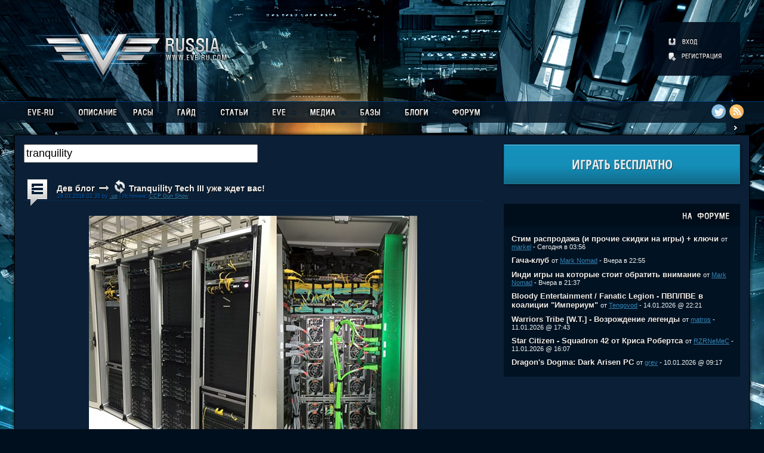

--- FILE ---
content_type: text/html; charset=utf-8
request_url: http://eve-ru.com/tag/tranquility
body_size: 13215
content:
<!DOCTYPE html PUBLIC "-//W3C//DTD XHTML 1.0 Transitional//EN" "http://www.w3.org/TR/xhtml1/DTD/xhtml1-transitional.dtd">
<html xmlns="http://www.w3.org/1999/xhtml">
  <head>
    <title>tranquility :: Поиск по тегам :: EVE-ONLINE :: EVE-RU</title>
    <meta http-equiv="Content-Type" content="text/html; charset=utf-8" />
    <meta name="keywords" content="eve,eve-online,trial,триал,триал-аккаунт,бесплатно,eve online гайд,eve plex,сервер EVE Online,играть в EVE Online,ccp,CCP Games,DUST 514,DUST,EVE Valkyrie,Валькирия,PvP,PvE,mmorpg,space,космос" />
    <meta name="description" content="EVE-RU — официальный и крупнейший русскоязычный фансайт MMORPG EVE-ONLINE, где можно найти множество статей по игре, последние новости, советы бывалых игроков, различные медиа материалы, а так же получить бесплатный триал аккаунт. Имеется гиперактивный форум." />
    <meta name="author" content=".up" />
    <link rel="stylesheet" href="/inc/css/style.min.css" type="text/css" />
    <link rel="stylesheet" href="/inc/css/jqui/jqui.min.css" type="text/css" />
    <link rel="stylesheet" href="/inc/css/jgrowl.min.css" type="text/css" />
    <script type="text/javascript">
        var CSRF = 'd658fa40c0d7d8fc4634e8876b08fd3636a29440';
    </script>
    <script type="text/javascript" src="/inc/js/jquery-1.4.4.min.js"></script>
    <script type="text/javascript" src="/inc/js/jquery-ui-1.8.11.min.js"></script>
    <script type="text/javascript" src="/inc/js/jgrowl.js"></script>
    <script type="text/javascript" src="/inc/js/jquery.base64.js"></script>
    <script type="text/javascript" src="/inc/js/jquery.tools.tips.min.js"></script>
    <script type="text/javascript" src="/inc/js/fn.min.js"></script>
    
<script type="text/javascript" src="/inc/js/tag.search.js"></script>

<script type="text/javascript" src="/inc/js/broadcast.min.js"></script>

  </head>
  <body>
      <div class="wrapper">
          <!-- лого + пользователь -->
          <div class="header general-width">
              <a href="/" class="logo"><img src="/i/logo.png" alt="EVE-RU" width="343" height="123" /></a>
              <div class="user">
                  <div class="user-control-logoff">
    <a href="/login/" title="Вход" class="ucl-login"></a>
    <a href="/register/" title="Регистрация" class="ucl-reg"></a>
</div>
              </div>
          </div>
          <!-- /лого + пользователь -->
          <!-- меню -->
          <div class="menu">
              <div class="menu-transparency"></div>
              <div class="menu-content general-width">
                                    <ul class="topnav">
                      
                      <li>
                          <a href="/index/"><img src="/i/m/everu.png" alt="EVE-RU" /></a>
                          
                          <ul style="display: none;" class="subnav text-shadow-b">
                              <li class="subtrans">&nbsp;</li>
                              
                              <li><a href="/index/">Главная</a></li>
                              
                              <li><a href="/trial/">Альфа аккаунт</a></li>
                              
                              <li><a href="/payment-options/">Способы оплаты</a></li>
                              
                              <li><a href="http://old.eve-ru.com">Архив EVE-RU</a></li>
                              
                          </ul>
                          
                      </li>
                      
                      <li>
                          <a href="/features/"><img src="/i/m/features.png" alt="Описание" /></a>
                          
                      </li>
                      
                      <li>
                          <a href="/race/"><img src="/i/m/race.png" alt="Расы" /></a>
                          
                          <ul style="display: none;" class="subnav text-shadow-b">
                              <li class="subtrans">&nbsp;</li>
                              
                              <li><a href="/race/gallente/">Gallente</a></li>
                              
                              <li><a href="/race/minmatar/">Minmatar</a></li>
                              
                              <li><a href="/race/amarr/">Amarr</a></li>
                              
                              <li><a href="/race/caldari/">Caldari</a></li>
                              
                              <li><a href="/race/jove/">Jove</a></li>
                              
                              <li><a href="/race/factions/">Фракции</a></li>
                              
                          </ul>
                          
                      </li>
                      
                      <li>
                          <a href="#"><img src="/i/m/guide2.png" alt="Гайд" /></a>
                          
                          <ul style="display: none;" class="subnav text-shadow-b">
                              <li class="subtrans">&nbsp;</li>
                              
                              <li><a href="/guide/intro/">Введение</a></li>
                              
                              <li><a href="/guide/newfaq/">FAQ для новичков</a></li>
                              
                              <li><a href="/guide/skills/">Навыки</a></li>
                              
                              <li><a href="/guide/fitting/">Фиттинг кораблей</a></li>
                              
                              <li><a href="/guide/turrets/">Турели</a></li>
                              
                              <li><a href="/guide/missiles/">Ракеты</a></li>
                              
                              <li><a href="/guide/missions/">Миссии</a></li>
                              
                              <li><a href="/guide/mining/">Майнинг</a></li>
                              
                              <li><a href="/guide/advanced-mining/">Майнинг 2.0</a></li>
                              
                              <li><a href="/guide/probing/">Сканирование</a></li>
                              
                              <li><a href="/guide/wormholes/">Вормхолы</a></li>
                              
                              <li><a href="/guide/factional-warfare/">Войны фракций</a></li>
                              
                              <li><a href="/guide/heat/">Перегрев</a></li>
                              
                              <li><a href="/guide/rigs/">Риги</a></li>
                              
                              <li><a href="/guide/salvage/">Сальваг</a></li>
                              
                              <li><a href="/guide/corp-management/">Управление корп-й</a></li>
                              
                              <li><a href="/guide/isk3ru/">ISK 3.0</a></li>
                              
                              <li><a href="/guide/faq/">FAQ</a></li>
                              
                              <li><a href="/guide/wtd/">Чем заняться?</a></li>
                              
                          </ul>
                          
                      </li>
                      
                      <li>
                          <a href="#"><img src="/i/m/articles.png" alt="Статьи" /></a>
                          
                          <ul style="display: none;" class="subnav text-shadow-b">
                              <li class="subtrans">&nbsp;</li>
                              
                              <li><a href="/blogs/noobs/">Новичкам</a></li>
                              
                              <li><a href="/blogs/pve/">PvE</a></li>
                              
                              <li><a href="/blogs/wsnexp/">Exploration</a></li>
                              
                              <li><a href="/blogs/science/">Производство</a></li>
                              
                              <li><a href="/blogs/pvp/">PvP</a></li>
                              
                              <li><a href="/blogs/fwar/">Войны фракций</a></li>
                              
                          </ul>
                          
                      </li>
                      
                      <li>
                          <a href="#"><img src="/i/m/eve.png" alt="EVE" /></a>
                          
                          <ul style="display: none;" class="subnav text-shadow-b">
                              <li class="subtrans">&nbsp;</li>
                              
                              <li><a href="/blogs/chronicles/">Хроники</a></li>
                              
                              <li><a href="/blogs/stories/">Рассказы</a></li>
                              
                              <li><a href="/blogs/scientific/">Научные статьи</a></li>
                              
                              <li><a href="/blogs/evehistory/">История мира</a></li>
                              
                          </ul>
                          
                      </li>
                      
                      <li>
                          <a href="/media/"><img src="/i/m/media.png" alt="Медиа" /></a>
                          
                          <ul style="display: none;" class="subnav text-shadow-b">
                              <li class="subtrans">&nbsp;</li>
                              
                              <li><a href="/media/screenshots/">Скриншоты</a></li>
                              
                              <li><a href="/media/wallpapers/">Обои</a></li>
                              
                              <li><a href="/media/art/">Концепт арт</a></li>
                              
                              <li><a href="/media/video/">Видео</a></li>
                              
                              <li><a href="/media/client/">Клиент</a></li>
                              
                          </ul>
                          
                      </li>
                      
                      <li>
                          <a href="#"><img src="/i/m/base.png" alt="Базы" /></a>
                          
                          <ul style="display: none;" class="subnav text-shadow-b">
                              <li class="subtrans">&nbsp;</li>
                              
                              <li><a href="/evedb/ore/">Таблица руды</a></li>
                              
                              <li><a href="/evedb/alloy/">Таблица сплавов</a></li>
                              
                              <li><a href="/evedb/ice/">Таблица льда</a></li>
                              
                          </ul>
                          
                      </li>
                      
                      <li>
                          <a href="/bloglist/"><img src="/i/m/blogs.png" alt="Блоги" /></a>
                          
                          <ul style="display: none;" class="subnav text-shadow-b">
                              <li class="subtrans">&nbsp;</li>
                              
                              <li><a href="/bloglist/">Список блогов</a></li>
                              
                              <li><a href="/public/">Коллективные</a></li>
                              
                              <li><a href="/private/">Личные</a></li>
                              
                              <li><a href="/users/">Пилоты</a></li>
                              
                          </ul>
                          
                      </li>
                      
                      <li>
                          <a href="http://forum.eve-ru.com"><img src="/i/m/forum.png" alt="Форум" /></a>
                          
                      </li>
                      
                  </ul>
              </div>
              <div class="social-icons">
                  <a href="https://twitter.com/EVE_RUcom" title="@EVE_RUcom" id="twitter-icon"> </a>
                  <a href="/rss/indexfeed" title="RSS новостей" id="rss-icon"> </a>
                  </div>
              <div class="sidebar-toggle">
                  <img id="sidebar-close" src="/i/sidebar_close.png" alt="Скрыть" title="Скрыть боковую панель" width="13" height="11" />
                  <img id="sidebar-open" src="/i/sidebar_open.png" alt="Показать" title="Показать боковую панель" width="12" height="11" />
              </div>
          </div>
          <!-- /меню -->
          <div class="general-width main-container">
              <!-- основной контент -->
              <div class="section">
                  
<form action="javascript: tagRedirect();" id="tagForm">
    <input type="text" name="tag" id="tag" maxlength="100" value="tranquility" />
</form>
<br />
              <div class="article">
                  <div class="article-header text-shadow-b">
                      <img src="/upload/blogs/avatars/devblog.png" class="blog-avatar" alt="" title="Дев блог" />
                      <div class="a-title-author">
                          <div class="article-title">
                              <a href="/blogs/devblog/" title="Перейти к блогу">Дев блог</a>
                              <img src="/i/arrow_ico.png" alt="&rarr;" class="article-arrow" />
                              <span class="article-icon sprite-ttrans-ico" title="Перевод"></span>
                              <a href="/blogs/devblog/6207" title="Топик полностью">Tranquility Tech III уже ждет вас!</a>
                          </div>
                          <div class="article-author">
                              28.03.2016 02:35 by <a href="/users/up" rel="1" >.up</a> |
                              Источник: <a href="https://community.eveonline.com/news/dev-blogs/tranquility-tech-iii-is-ready-for-you" title="К оригиналу">CCP Gun Show</a>
                          </div>
                      </div>
                      
                  </div>
                  <div class="article-content">
                      <div style="text-align:center;"><img src="http://content.eveonline.com/www/newssystem/media/70109/1/TQTechIIIRACK_550.jpg" alt="" class="topic-img" style="float:;" /></div><p>Прошла примерно неделя с тех пор, как мы в первый раз сняли режим VIP-доступа в нашем новом дата-центре, и мы наконец можем сказать — ОПС УСПЕШЕН!</p>

<p>В тот насыщенный событиями понедельник, 29 февраля — все начиналось довольно жестко, но мы чертовски гордимся нашим достижением.</p>

<p>Я расскажу вам о нескольких днях, которые предшествовали этому переезду, как все происходило на самом деле, без лишних украшательств.</p>
                  </div>
                  <div class="article-tags text-shadow-b">
                      <img src="/i/tag_ico.png" alt="Теги" />

<a href="/tag/tranquility" title="tranquility">tranquility</a>,

<a href="/tag/%D0%B6%D0%B5%D0%BB%D0%B5%D0%B7%D0%BE" title="железо">железо</a>,

<a href="/tag/%D0%B0%D0%BF%D0%B3%D1%80%D0%B5%D0%B9%D0%B4" title="апгрейд">апгрейд</a>,

<a href="/tag/eve%20online" title="eve online">eve online</a>,

<a href="/tag/%D0%B3%D0%B8%D0%BA%D0%BF%D0%BE%D1%80%D0%BD%D0%BE" title="гикпорно">гикпорно</a>

                  </div>
                  <div class="article-footer">
                      <div class="ac-wrapper">
                          <div class="article-comments">
                            <div class="comments-total"><a href="/blogs/devblog/6207#comments" title="К комментариям">11</a></div>
                            <div class="comments-text">COMMENTS</div>
                            <div class="comments-new"></div>
                            <img src="/i/afooter_bg_r.png" alt="" class="af-arrow-r" />
                          </div>
                      </div>
                      <div class="article-rating">
                          <img src="/i/tplus_ico.png" alt="[+]" onclick="javascript:vote('6207','plus')" />
                          <span id="rate6207">5</span>
                          <img src="/i/tminus_ico.png" alt="[-]" onclick="javascript:vote('6207','minus')" />
                      </div>
                      <div class="article-top">
                          <img src="/i/afooter_bg_l.png" alt="" class="af-arrow-l" />
                          <img src="/i/top_ico.png" alt="Вверх" title="Вверх" class="af-top-img" />
                      </div>
                  </div>
              </div>              <div class="article">
                  <div class="article-header text-shadow-b">
                      <img src="/upload/blogs/avatars/devblog.png" class="blog-avatar" alt="" title="Дев блог" />
                      <div class="a-title-author">
                          <div class="article-title">
                              <a href="/blogs/devblog/" title="Перейти к блогу">Дев блог</a>
                              <img src="/i/arrow_ico.png" alt="&rarr;" class="article-arrow" />
                              <span class="article-icon sprite-ttrans-ico" title="Перевод"></span>
                              <a href="/blogs/devblog/6165" title="Топик полностью">Tranqility Tech III - апдейт</a>
                          </div>
                          <div class="article-author">
                              23.12.2015 23:17 by <a href="/users/up" rel="1" >.up</a> |
                              Источник: <a href="http://community.eveonline.com/news/dev-blogs/tranquility-tech-iii-an-update" title="К оригиналу">CCP Gun Show</a>
                          </div>
                      </div>
                      
                  </div>
                  <div class="article-content">
                      <p>Приветствуем, капсулёры!</p>
 
<p>Прошло некоторое время после нашего последнего поста, так что мы подумали что неплохо было бы предоставить Вам небольшой апдейт о создании нового игрового кластера EVE Online. Изначальный обзор проекта можете посмотреть <a href="http://forum.eve-ru.com/index.php?showtopic=114460">ЗДЕСЬ</a></p>
 
<p>После бесконечного количества встреч, планерок, пересмотров и подтверждений конфигурации, и долгого ожидания доставки железа в Исландию, наконец-то в наших руках собрались все части этого великолепного пазла.</p>
                  </div>
                  <div class="article-tags text-shadow-b">
                      <img src="/i/tag_ico.png" alt="Теги" />

<a href="/tag/tranquility" title="tranquility">tranquility</a>,

<a href="/tag/%D0%B6%D0%B5%D0%BB%D0%B5%D0%B7%D0%BE" title="железо">железо</a>,

<a href="/tag/%D0%B0%D0%BF%D0%B3%D1%80%D0%B5%D0%B9%D0%B4" title="апгрейд">апгрейд</a>,

<a href="/tag/%D1%81%D0%B5%D1%80%D0%B2%D0%B5%D1%80" title="сервер">сервер</a>,

<a href="/tag/%D0%B3%D0%B8%D0%BA%D0%BF%D0%BE%D1%80%D0%BD%D0%BE" title="гикпорно">гикпорно</a>

                  </div>
                  <div class="article-footer">
                      <div class="ac-wrapper">
                          <div class="article-comments">
                            <div class="comments-total"><a href="/blogs/devblog/6165#comments" title="К комментариям">6</a></div>
                            <div class="comments-text">COMMENTS</div>
                            <div class="comments-new"></div>
                            <img src="/i/afooter_bg_r.png" alt="" class="af-arrow-r" />
                          </div>
                      </div>
                      <div class="article-rating">
                          <img src="/i/tplus_ico.png" alt="[+]" onclick="javascript:vote('6165','plus')" />
                          <span id="rate6165">6</span>
                          <img src="/i/tminus_ico.png" alt="[-]" onclick="javascript:vote('6165','minus')" />
                      </div>
                      <div class="article-top">
                          <img src="/i/afooter_bg_l.png" alt="" class="af-arrow-l" />
                          <img src="/i/top_ico.png" alt="Вверх" title="Вверх" class="af-top-img" />
                      </div>
                  </div>
              </div>              <div class="article">
                  <div class="article-header text-shadow-b">
                      <img src="/upload/blogs/avatars/devblog.png" class="blog-avatar" alt="" title="Дев блог" />
                      <div class="a-title-author">
                          <div class="article-title">
                              <a href="/blogs/devblog/" title="Перейти к блогу">Дев блог</a>
                              <img src="/i/arrow_ico.png" alt="&rarr;" class="article-arrow" />
                              <span class="article-icon sprite-ttrans-ico" title="Перевод"></span>
                              <a href="/blogs/devblog/6116" title="Топик полностью">Транквилити Т3</a>
                          </div>
                          <div class="article-author">
                              15.10.2015 01:41 by <a href="/users/up" rel="1" >.up</a> |
                              Источник: <a href="http://community.eveonline.com/news/dev-blogs/tranquility-tech-3" title="К оригиналу">CCP Gun Show</a>
                          </div>
                      </div>
                      
                  </div>
                  <div class="article-content">
                      <div style="text-align:center;"><img src="http://eve-ru.com/upload/userpics/may2014/eveforever.jpg" alt="" class="topic-img" style="float:;" /></div><br />
<p>От имени команды Operations, включив на всю катушку специальную музыку для сочинения статей (Skálmöld), с гордостью представляю вам большой проект под названием «Транквилити Tech III», который по нашим планам будет завершен в самом начале 2016 года.</p>

<p>Проект называется TQ Tech III (TQ от полного названия «Транквилити», главный сервер EVE Online) из-за того, что инфраструктура Евы физически меняется в третий раз. ССР делает значительные инвестиции в совершенно новое оборудование (сетевое оборудование, система хранения и серверы), а также переносит его на новый хостинг в Лондоне.</p>
                  </div>
                  <div class="article-tags text-shadow-b">
                      <img src="/i/tag_ico.png" alt="Теги" />

<a href="/tag/tranquility" title="tranquility">tranquility</a>,

<a href="/tag/%D0%BB%D0%B0%D0%B3%D0%B8" title="лаги">лаги</a>,

<a href="/tag/%D0%B6%D0%B5%D0%BB%D0%B5%D0%B7%D0%BE" title="железо">железо</a>,

<a href="/tag/eve%20online" title="eve online">eve online</a>,

<a href="/tag/%D1%81%D0%B5%D1%80%D0%B2%D0%B5%D1%80" title="сервер">сервер</a>,

<a href="/tag/upgrade" title="upgrade">upgrade</a>,

<a href="/tag/%D0%B3%D0%B8%D0%BA%D0%BF%D0%BE%D1%80%D0%BD%D0%BE" title="гикпорно">гикпорно</a>

                  </div>
                  <div class="article-footer">
                      <div class="ac-wrapper">
                          <div class="article-comments">
                            <div class="comments-total"><a href="/blogs/devblog/6116#comments" title="К комментариям">8</a></div>
                            <div class="comments-text">COMMENTS</div>
                            <div class="comments-new"></div>
                            <img src="/i/afooter_bg_r.png" alt="" class="af-arrow-r" />
                          </div>
                      </div>
                      <div class="article-rating">
                          <img src="/i/tplus_ico.png" alt="[+]" onclick="javascript:vote('6116','plus')" />
                          <span id="rate6116">12</span>
                          <img src="/i/tminus_ico.png" alt="[-]" onclick="javascript:vote('6116','minus')" />
                      </div>
                      <div class="article-top">
                          <img src="/i/afooter_bg_l.png" alt="" class="af-arrow-l" />
                          <img src="/i/top_ico.png" alt="Вверх" title="Вверх" class="af-top-img" />
                      </div>
                  </div>
              </div>              <div class="article">
                  <div class="article-header text-shadow-b">
                      <img src="/upload/blogs/avatars/devblog.png" class="blog-avatar" alt="" title="Дев блог" />
                      <div class="a-title-author">
                          <div class="article-title">
                              <a href="/blogs/devblog/" title="Перейти к блогу">Дев блог</a>
                              <img src="/i/arrow_ico.png" alt="&rarr;" class="article-arrow" />
                              <span class="article-icon sprite-ttrans-ico" title="Перевод"></span>
                              <a href="/blogs/devblog/6087" title="Топик полностью">Продолжительное отключение сервера: взгляд за кулисы</a>
                          </div>
                          <div class="article-author">
                              08.08.2015 04:06 by <a href="/users/up" rel="1" >.up</a> |
                              Источник: <a href="http://community.eveonline.com/news/dev-blogs/behind-the-scenes-of-a-long-eve-online-downtime" title="К оригиналу">CCP Goliath</a>
                          </div>
                      </div>
                      
                  </div>
                  <div class="article-content">
                      <p><i>Эта статья написана в соавторстве с CCP Masterplan.</i></p>

<p>В этой статье мы расскажем, что происходило «за кулисами» 15 июля 2015 года, в момент самого длинного за последние годы периода отключения сервера EVE Online. Мы делимся с вами этой информацией, потому что знаем, что среди игроков есть много людей, занятых в сфере IT: им могут быть интересны истории из практики. Кроме того, в тексте есть детали о том, как работает уникальный игровой кластер. Если вам это интересно, то подробности о том, что же произошло 15 июля, ниже. Если вы не хотите загружать голову лишними мелочами, ознакомьтесь с <a href="http://eve-ru.com/blogs/evenews/6076">этим текстом</a>, написанным вскоре после инцидента.</p>
                  </div>
                  <div class="article-tags text-shadow-b">
                      <img src="/i/tag_ico.png" alt="Теги" />

<a href="/tag/%D0%B4%D0%B0%D1%83%D0%BD%D1%82%D0%B0%D0%B9%D0%BC" title="даунтайм">даунтайм</a>,

<a href="/tag/%D0%B4%D1%82" title="дт">дт</a>,

<a href="/tag/tranquility" title="tranquility">tranquility</a>,

<a href="/tag/%D1%84%D0%B5%D0%B8%D0%BB" title="феил">феил</a>,

<a href="/tag/%D1%81%D0%B5%D1%80%D0%B2%D0%B5%D1%80" title="сервер">сервер</a>

                  </div>
                  <div class="article-footer">
                      <div class="ac-wrapper">
                          <div class="article-comments">
                            <div class="comments-total"><a href="/blogs/devblog/6087#comments" title="К комментариям">5</a></div>
                            <div class="comments-text">COMMENTS</div>
                            <div class="comments-new"></div>
                            <img src="/i/afooter_bg_r.png" alt="" class="af-arrow-r" />
                          </div>
                      </div>
                      <div class="article-rating">
                          <img src="/i/tplus_ico.png" alt="[+]" onclick="javascript:vote('6087','plus')" />
                          <span id="rate6087">7</span>
                          <img src="/i/tminus_ico.png" alt="[-]" onclick="javascript:vote('6087','minus')" />
                      </div>
                      <div class="article-top">
                          <img src="/i/afooter_bg_l.png" alt="" class="af-arrow-l" />
                          <img src="/i/top_ico.png" alt="Вверх" title="Вверх" class="af-top-img" />
                      </div>
                  </div>
              </div>              <div class="article">
                  <div class="article-header text-shadow-b">
                      <img src="/upload/blogs/avatars/evenews.png" class="blog-avatar" alt="" title="Новости EVE" />
                      <div class="a-title-author">
                          <div class="article-title">
                              <a href="/blogs/evenews/" title="Перейти к блогу">Новости EVE</a>
                              <img src="/i/arrow_ico.png" alt="&rarr;" class="article-arrow" />
                              <span class="article-icon sprite-ttrans-ico" title="Перевод"></span>
                              <a href="/blogs/evenews/1174" title="Топик полностью">Встречайте Транквилити, 2500-гигагерцового монстра военного класса, на котором работает Eve Online</a>
                          </div>
                          <div class="article-author">
                              23.06.2013 23:21 by <a href="/users/up" rel="1" >.up</a> |
                              Источник: <a href="http://www.pcgamer.com/2013/06/15/eve-online" title="К оригиналу">Cassandra Khaw</a>
                          </div>
                      </div>
                      
                  </div>
                  <div class="article-content">
                      <div style="text-align:center;"><img src="/upload/userpics/june2013/Eve-Online-610x347.jpg" alt="" class="topic-img" style="float:;" /></div><br />
<p>Если бы это был Плоский Мир, сервер Транквилити был бы Великой А’Туин, Гигантской Звездной Черепахой, на которой зиждется все существующее. Но это Eve Online. Укрытая в том, что признано самым большим суперкомпьютером игровой индустрии, это изобилующая бандитами целостная вселенная Нового Эдема (New Eden). Согласно его создателям, CCP, чудовищный серверный кластер в Лондоне имеет 3936Гб ОЗУ, 2574Ггц процессорной мощности и оборудование военного класса.</p>
                  </div>
                  <div class="article-tags text-shadow-b">
                      <img src="/i/tag_ico.png" alt="Теги" />

<a href="/tag/tranquility" title="tranquility">tranquility</a>,

<a href="/tag/%D0%B6%D0%B5%D0%BB%D0%B5%D0%B7%D0%BE" title="железо">железо</a>,

<a href="/tag/%D1%81%D0%B5%D1%80%D0%B2%D0%B5%D1%80%D1%8B" title="серверы">серверы</a>

                  </div>
                  <div class="article-footer">
                      <div class="ac-wrapper">
                          <div class="article-comments">
                            <div class="comments-total"><a href="/blogs/evenews/1174#comments" title="К комментариям">28</a></div>
                            <div class="comments-text">COMMENTS</div>
                            <div class="comments-new"></div>
                            <img src="/i/afooter_bg_r.png" alt="" class="af-arrow-r" />
                          </div>
                      </div>
                      <div class="article-rating">
                          <img src="/i/tplus_ico.png" alt="[+]" onclick="javascript:vote('1174','plus')" />
                          <span id="rate1174">10</span>
                          <img src="/i/tminus_ico.png" alt="[-]" onclick="javascript:vote('1174','minus')" />
                      </div>
                      <div class="article-top">
                          <img src="/i/afooter_bg_l.png" alt="" class="af-arrow-l" />
                          <img src="/i/top_ico.png" alt="Вверх" title="Вверх" class="af-top-img" />
                      </div>
                  </div>
              </div>              <div class="article">
                  <div class="article-header text-shadow-b">
                      <img src="/upload/blogs/avatars/devblog.png" class="blog-avatar" alt="" title="Дев блог" />
                      <div class="a-title-author">
                          <div class="article-title">
                              <a href="/blogs/devblog/" title="Перейти к блогу">Дев блог</a>
                              <img src="/i/arrow_ico.png" alt="&rarr;" class="article-arrow" />
                              <span class="article-icon sprite-ttrans-ico" title="Перевод"></span>
                              <a href="/blogs/devblog/860" title="Топик полностью">DUST 514 вступает во вселенную EVE</a>
                          </div>
                          <div class="article-author">
                              08.01.2013 22:51 by <a href="/users/up" rel="1" >.up</a> |
                              Источник: <a href="http://community.eveonline.com/devblog.asp?a=blog&amp;nbid=74180" title="К оригиналу">CCP Nullarbor</a>
                          </div>
                      </div>
                      
                  </div>
                  <div class="article-content">
                      <h3>Граждане Нового Эдема</h3><br />
<p>Моё имя — CCP Nillarbor из команды True Grit, и я здесь, чтобы представить вам новых космических друзей: наемников DUST’а 514.</p>
<p>DUST 514 — это вторая игра во вселенной EvE online, где штурмовики участвуют в сражениях на поверхности планет, мимо которых вы летаете почти 10 лет в EvE online. Вы можете узнать об этом больше на сайте <a href="http://www.dust514.com/">www.dust514.com</a>.</p>
<div style="text-align:center;"><img src="/upload/userpics/january2013/dust1.jpg" alt="" class="topic-img" style="float:;" /></div>
<p>В четверг, 10 января, после немного более длительного даунтайма, нежели обычно, мы перенесем игроков, на сегодня участвующих в закрытой бете DUST 514, с сервера Singularity на Tranquility. Это особо важный день для CCP, в котором будут реализованы амбиции и невероятно захватывающие взгляды единственной кросс-платформенной вселенной, подобных которой никогда прежде еще не было.</p>
                  </div>
                  <div class="article-tags text-shadow-b">
                      <img src="/i/tag_ico.png" alt="Теги" />

<a href="/tag/dust%20514" title="dust 514">dust 514</a>,

<a href="/tag/tranquility" title="tranquility">tranquility</a>,

<a href="/tag/dust" title="dust">dust</a>,

<a href="/tag/%D0%B1%D0%BE%D0%BC%D0%B1%D0%B8%D1%82%D1%8C%20%D0%BF%D0%BB%D0%B0%D0%BD%D0%B5%D1%82%D1%8B" title="бомбить планеты">бомбить планеты</a>

                  </div>
                  <div class="article-footer">
                      <div class="ac-wrapper">
                          <div class="article-comments">
                            <div class="comments-total"><a href="/blogs/devblog/860#comments" title="К комментариям">21</a></div>
                            <div class="comments-text">COMMENTS</div>
                            <div class="comments-new"></div>
                            <img src="/i/afooter_bg_r.png" alt="" class="af-arrow-r" />
                          </div>
                      </div>
                      <div class="article-rating">
                          <img src="/i/tplus_ico.png" alt="[+]" onclick="javascript:vote('860','plus')" />
                          <span id="rate860">17</span>
                          <img src="/i/tminus_ico.png" alt="[-]" onclick="javascript:vote('860','minus')" />
                      </div>
                      <div class="article-top">
                          <img src="/i/afooter_bg_l.png" alt="" class="af-arrow-l" />
                          <img src="/i/top_ico.png" alt="Вверх" title="Вверх" class="af-top-img" />
                      </div>
                  </div>
              </div>              <div class="article">
                  <div class="article-header text-shadow-b">
                      <img src="/upload/blogs/avatars/devblog.png" class="blog-avatar" alt="" title="Дев блог" />
                      <div class="a-title-author">
                          <div class="article-title">
                              <a href="/blogs/devblog/" title="Перейти к блогу">Дев блог</a>
                              <img src="/i/arrow_ico.png" alt="&rarr;" class="article-arrow" />
                              <span class="article-icon sprite-ttrans-ico" title="Перевод"></span>
                              <a href="/blogs/devblog/640" title="Топик полностью">(upd) Сингулярити, Дуалити... Бэкингем?</a>
                          </div>
                          <div class="article-author">
                              07.09.2012 23:07 by <a href="/users/up" rel="1" >.up</a> |
                              Источник: <a href="http://community.eveonline.com/devblog.asp?a=blog&amp;nbid=73382" title="К оригиналу">CCP Goliath</a>
                          </div>
                      </div>
                      
                  </div>
                  <div class="article-content">
                      <p>Перед нами встал интересный вопрос: как мы будем публично тестировать последние обновления EVE, не задевая DUST, и наоборот (с учётом открытой беты DUST 514). Вы знаете, что сейчас Сингулярити держит на себе закрытую бету DUST, и по некоторым причинам, версия EVE, запущенная там — устаревшая по сравнению с Транквилити (живым сервером вселенной EVE). Это может казаться противоестественным, но причины просты — в первую очередь нам нужна была версия EVE, позволяющая тестировать DUST в предсказуемом и сопоставимом окружении. Мы проводили внутреннее тестирование, чтобы удостовериться, что обе игры остаются совместимыми независимо от версий, но не можем обновлять публичный клиент DUST настолько же регулярно, насколько EVE.</p>

<p>DUST был открыт для пользователей закрытой беты 17-го августа на Сингулярити в результате титанических усилий и множества ночных задержек на работе команд обслуживания кластера. 27-го августа коктейль дополнился игроками EVE — неоценимая веха для нас, прошедшая очень гладко несмотря на огромные объёмы планирования и технических решений, которые понадобилось провести в жизнь.</p>
                  </div>
                  <div class="article-tags text-shadow-b">
                      <img src="/i/tag_ico.png" alt="Теги" />

<a href="/tag/singularity" title="singularity">singularity</a>,

<a href="/tag/%D1%82%D0%B5%D1%81%D1%82-%D1%81%D0%B5%D1%80%D0%B2%D0%B5%D1%80" title="тест-сервер">тест-сервер</a>,

<a href="/tag/tranquility" title="tranquility">tranquility</a>,

<a href="/tag/dust" title="dust">dust</a>,

<a href="/tag/buckingham" title="buckingham">buckingham</a>

                  </div>
                  <div class="article-footer">
                      <div class="ac-wrapper">
                          <div class="article-comments">
                            <div class="comments-total"><a href="/blogs/devblog/640#comments" title="К комментариям">0</a></div>
                            <div class="comments-text">COMMENTS</div>
                            <div class="comments-new"></div>
                            <img src="/i/afooter_bg_r.png" alt="" class="af-arrow-r" />
                          </div>
                      </div>
                      <div class="article-rating">
                          <img src="/i/tplus_ico.png" alt="[+]" onclick="javascript:vote('640','plus')" />
                          <span id="rate640">8</span>
                          <img src="/i/tminus_ico.png" alt="[-]" onclick="javascript:vote('640','minus')" />
                      </div>
                      <div class="article-top">
                          <img src="/i/afooter_bg_l.png" alt="" class="af-arrow-l" />
                          <img src="/i/top_ico.png" alt="Вверх" title="Вверх" class="af-top-img" />
                      </div>
                  </div>
              </div>              <div class="article">
                  <div class="article-header text-shadow-b">
                      <img src="/upload/blogs/avatars/devblog.png" class="blog-avatar" alt="" title="Дев блог" />
                      <div class="a-title-author">
                          <div class="article-title">
                              <a href="/blogs/devblog/" title="Перейти к блогу">Дев блог</a>
                              <img src="/i/arrow_ico.png" alt="&rarr;" class="article-arrow" />
                              <span class="article-icon sprite-ttrans-ico" title="Перевод"></span>
                              <a href="/blogs/devblog/186" title="Топик полностью">Телеметрия на Tranquility</a>
                          </div>
                          <div class="article-author">
                              27.07.2011 19:42 by <a href="/users/up" rel="1" >.up</a> |
                              Источник: <a href="http://www.eveonline.com/devblog.asp?a=blog&amp;bid=940" title="К оригиналу">CCP Veritas</a>
                          </div>
                      </div>
                      
                  </div>
                  <div class="article-content">
                      <p>Все дети любят хвастаться своими игрушками. Видимо, я еще не вырос ― поэтому мне очень хочется похвастаться новой системой для анализа быстродействия, недавно установленной на сервере Tranquility. Мы используем ее в ходе масштабных битв и других ситуаций, создающих большую нагрузку на сервер, чтобы узнать, на что именно расходуются системные ресурсы. Около месяца назад я записал дома небольшой видеоролик, которым хочу поделиться с вами. Встречайте: телеметрия на Tranquility.</p>
                  </div>
                  <div class="article-tags text-shadow-b">
                      <img src="/i/tag_ico.png" alt="Теги" />

<a href="/tag/tranquility" title="tranquility">tranquility</a>,

<a href="/tag/gridlock" title="gridlock">gridlock</a>,

<a href="/tag/%D0%BC%D0%BE%D0%BD%D0%B8%D1%82%D0%BE%D1%80%D0%B8%D0%BD%D0%B3" title="мониторинг">мониторинг</a>

                  </div>
                  <div class="article-footer">
                      <div class="ac-wrapper">
                          <div class="article-comments">
                            <div class="comments-total"><a href="/blogs/devblog/186#comments" title="К комментариям">1</a></div>
                            <div class="comments-text">COMMENTS</div>
                            <div class="comments-new"></div>
                            <img src="/i/afooter_bg_r.png" alt="" class="af-arrow-r" />
                          </div>
                      </div>
                      <div class="article-rating">
                          <img src="/i/tplus_ico.png" alt="[+]" onclick="javascript:vote('186','plus')" />
                          <span id="rate186">2</span>
                          <img src="/i/tminus_ico.png" alt="[-]" onclick="javascript:vote('186','minus')" />
                      </div>
                      <div class="article-top">
                          <img src="/i/afooter_bg_l.png" alt="" class="af-arrow-l" />
                          <img src="/i/top_ico.png" alt="Вверх" title="Вверх" class="af-top-img" />
                      </div>
                  </div>
              </div>              <div class="article">
                  <div class="article-header text-shadow-b">
                      <img src="/upload/blogs/avatars/evenews.png" class="blog-avatar" alt="" title="Новости EVE" />
                      <div class="a-title-author">
                          <div class="article-title">
                              <a href="/blogs/evenews/" title="Перейти к блогу">Новости EVE</a>
                              <img src="/i/arrow_ico.png" alt="&rarr;" class="article-arrow" />
                              <span class="article-icon sprite-ttrans-ico" title="Перевод"></span>
                              <a href="/blogs/evenews/173" title="Топик полностью">Расширенный даунтайм</a>
                          </div>
                          <div class="article-author">
                              12.07.2011 23:28 by <a href="/users/up" rel="1" >.up</a> |
                              Источник: <a href="http://www.eveonline.com/news.asp?a=single&amp;nid=4655&amp;tid=1" title="К оригиналу">CCP Zymurgist</a>
                          </div>
                      </div>
                      
                  </div>
                  <div class="article-content">
                      <p>В среду, 13 июля, во время расширенного ДТ будут произведены изменения в серверной части Tranquility. ДТ начнется в 11:00 UTC (<i>15:00 МСК</i>) и ориентировочно продлится до 12:00 UTC (<i>16:00 МСК</i>).</p>
                  </div>
                  <div class="article-tags text-shadow-b">
                      <img src="/i/tag_ico.png" alt="Теги" />

<a href="/tag/%D0%B4%D0%B0%D1%83%D0%BD%D1%82%D0%B0%D0%B9%D0%BC" title="даунтайм">даунтайм</a>,

<a href="/tag/tranquility" title="tranquility">tranquility</a>,

<a href="/tag/downtime" title="downtime">downtime</a>

                  </div>
                  <div class="article-footer">
                      <div class="ac-wrapper">
                          <div class="article-comments">
                            <div class="comments-total"><a href="/blogs/evenews/173#comments" title="К комментариям">0</a></div>
                            <div class="comments-text">COMMENTS</div>
                            <div class="comments-new"></div>
                            <img src="/i/afooter_bg_r.png" alt="" class="af-arrow-r" />
                          </div>
                      </div>
                      <div class="article-rating">
                          <img src="/i/tplus_ico.png" alt="[+]" onclick="javascript:vote('173','plus')" />
                          <span id="rate173">0</span>
                          <img src="/i/tminus_ico.png" alt="[-]" onclick="javascript:vote('173','minus')" />
                      </div>
                      <div class="article-top">
                          <img src="/i/afooter_bg_l.png" alt="" class="af-arrow-l" />
                          <img src="/i/top_ico.png" alt="Вверх" title="Вверх" class="af-top-img" />
                      </div>
                  </div>
              </div>              <div class="article">
                  <div class="article-header text-shadow-b">
                      <img src="/upload/blogs/avatars/evenews.png" class="blog-avatar" alt="" title="Новости EVE" />
                      <div class="a-title-author">
                          <div class="article-title">
                              <a href="/blogs/evenews/" title="Перейти к блогу">Новости EVE</a>
                              <img src="/i/arrow_ico.png" alt="&rarr;" class="article-arrow" />
                              <span class="article-icon sprite-ttrans-ico" title="Перевод"></span>
                              <a href="/blogs/evenews/125" title="Топик полностью">Tranquility offline</a>
                          </div>
                          <div class="article-author">
                              15.06.2011 01:10 by <a href="/users/up" rel="1" >.up</a> |
                              Источник: <a href="http://www.eveonline.com/news.asp?a=single&amp;nid=4617&amp;tid=1" title="К оригиналу">CCP Manifest</a>
                          </div>
                      </div>
                      
                  </div>
                  <div class="article-content">
                      <p>Вскоре после восстановления работы Tranquility, рабочая группа CCP по безопасности зафиксировала значительный паразитивный трафик, после чего сервер был вновь остановлен. Мы приносим свои извинения за причиненные неудобства, данный шаг направлен на защиту наших клиентов и сервисов, которые мы им предоставляем. Мы продолжаем наблюдать за ситуацией и запустим сервер вновь только после того, как посчитаем, что это безопасно. Спасибо за ваше терпение и понимание.</p>

<p><b>UPD:</b> online</p>
                  </div>
                  <div class="article-tags text-shadow-b">
                      <img src="/i/tag_ico.png" alt="Теги" />

<a href="/tag/%D0%B4%D0%B0%D1%83%D0%BD%D1%82%D0%B0%D0%B9%D0%BC" title="даунтайм">даунтайм</a>,

<a href="/tag/tranquility" title="tranquility">tranquility</a>,

<a href="/tag/ddos" title="ddos">ddos</a>

                  </div>
                  <div class="article-footer">
                      <div class="ac-wrapper">
                          <div class="article-comments">
                            <div class="comments-total"><a href="/blogs/evenews/125#comments" title="К комментариям">4</a></div>
                            <div class="comments-text">COMMENTS</div>
                            <div class="comments-new"></div>
                            <img src="/i/afooter_bg_r.png" alt="" class="af-arrow-r" />
                          </div>
                      </div>
                      <div class="article-rating">
                          <img src="/i/tplus_ico.png" alt="[+]" onclick="javascript:vote('125','plus')" />
                          <span id="rate125">9</span>
                          <img src="/i/tminus_ico.png" alt="[-]" onclick="javascript:vote('125','minus')" />
                      </div>
                      <div class="article-top">
                          <img src="/i/afooter_bg_l.png" alt="" class="af-arrow-l" />
                          <img src="/i/top_ico.png" alt="Вверх" title="Вверх" class="af-top-img" />
                      </div>
                  </div>
              </div>





              </div>
              <!-- /основной контент -->
              <!-- сайдбар -->
              <div class="sidebar">
                                <div class="aside">
                  <a class="tryeve" href="https://www.eveonline.com/signup?invc=4371b0b3-6f9c-4abe-a413-3b0d39834e9f" target="_blank" title="Попробовать EVE Online бесплатно">
                      <span>Играть бесплатно</span>
                  </a>
              </div>
              <!--<div class="aside">
                  <div class="aside-content tq-status-container" id="tqstatus">
                  </div>
              </div>-->              <div class="aside">
                  <div class="aside-header">
                      <span class="aside-block-title sprite-fl-title" title="Последние сообщения на форуме"></span>
                  </div>
                  <div class="aside-content f-latest-container">
                      
                      <div class="f-latest-topic">
                          <div class="f-latest-topic-title text-shadow-b">
                              <a href="http://forum.eve-ru.com/index.php?showtopic=108623&amp;view=getnewpost" title="К первому непрочитанному сообщению">Стим распродажа (и прочие скидки на игры) + ключи</a>
                          </div>
                          <div class="f-latest-topic-info">
                              от <a href="http://forum.eve-ru.com/index.php?showuser=1341" title="Профиль пользователя на форуме">markel</a> - Сегодня в 03:56
                          </div>
                      </div>
                      
                      <div class="f-latest-topic">
                          <div class="f-latest-topic-title text-shadow-b">
                              <a href="http://forum.eve-ru.com/index.php?showtopic=121910&amp;view=getnewpost" title="К первому непрочитанному сообщению">Гача-клуб</a>
                          </div>
                          <div class="f-latest-topic-info">
                              от <a href="http://forum.eve-ru.com/index.php?showuser=23149" title="Профиль пользователя на форуме">Mark Nomad</a> - Вчера в 22:55
                          </div>
                      </div>
                      
                      <div class="f-latest-topic">
                          <div class="f-latest-topic-title text-shadow-b">
                              <a href="http://forum.eve-ru.com/index.php?showtopic=113570&amp;view=getnewpost" title="К первому непрочитанному сообщению">Инди игры на которые стоит обратить внимание</a>
                          </div>
                          <div class="f-latest-topic-info">
                              от <a href="http://forum.eve-ru.com/index.php?showuser=23149" title="Профиль пользователя на форуме">Mark Nomad</a> - Вчера в 21:37
                          </div>
                      </div>
                      
                      <div class="f-latest-topic">
                          <div class="f-latest-topic-title text-shadow-b">
                              <a href="http://forum.eve-ru.com/index.php?showtopic=121957&amp;view=getnewpost" title="К первому непрочитанному сообщению">Bloody Entertainment / Fanatic Legion - ПВП/ПВЕ в коалиции &#34;Империум&#34;</a>
                          </div>
                          <div class="f-latest-topic-info">
                              от <a href="http://forum.eve-ru.com/index.php?showuser=36348" title="Профиль пользователя на форуме">Tengovod</a> - 14.01.2026 @ 22:21
                          </div>
                      </div>
                      
                      <div class="f-latest-topic">
                          <div class="f-latest-topic-title text-shadow-b">
                              <a href="http://forum.eve-ru.com/index.php?showtopic=122009&amp;view=getnewpost" title="К первому непрочитанному сообщению">Warriors Tribe [W.T.] - Возрождение легенды</a>
                          </div>
                          <div class="f-latest-topic-info">
                              от <a href="http://forum.eve-ru.com/index.php?showuser=2901" title="Профиль пользователя на форуме">matros</a> - 11.01.2026 @ 17:43
                          </div>
                      </div>
                      
                      <div class="f-latest-topic">
                          <div class="f-latest-topic-title text-shadow-b">
                              <a href="http://forum.eve-ru.com/index.php?showtopic=94861&amp;view=getnewpost" title="К первому непрочитанному сообщению">Star Citizen - Squadron 42 от Криса Робертса</a>
                          </div>
                          <div class="f-latest-topic-info">
                              от <a href="http://forum.eve-ru.com/index.php?showuser=9251" title="Профиль пользователя на форуме">RZRNeMeC</a> - 11.01.2026 @ 16:07
                          </div>
                      </div>
                      
                      <div class="f-latest-topic">
                          <div class="f-latest-topic-title text-shadow-b">
                              <a href="http://forum.eve-ru.com/index.php?showtopic=115161&amp;view=getnewpost" title="К первому непрочитанному сообщению">Dragon&#39;s Dogma: Dark Arisen PC</a>
                          </div>
                          <div class="f-latest-topic-info">
                              от <a href="http://forum.eve-ru.com/index.php?showuser=41355" title="Профиль пользователя на форуме">grev</a> - 10.01.2026 @ 09:17
                          </div>
                      </div>
                      
                  </div>
              </div>
<div class="aside" style="text-align: center;">
<script async src="//pagead2.googlesyndication.com/pagead/js/adsbygoogle.js"></script>
<!-- EVE-RU index -->
<ins class="adsbygoogle"
     style="display:inline-block;width:320px;height:100px"
     data-ad-client="ca-pub-9532556725834410"
     data-ad-slot="2404999365"></ins>
<script>
(adsbygoogle = window.adsbygoogle || []).push({});
</script>
</div>
              <div class="aside">
                  <div class="aside-header text-shadow-b">
                      <span class="aside-block-title sprite-broadcast-title" title="Эфир сайта"></span>
                      <span id="getBCcomments">комментарии</span>
                      <span id="getBCtopics">топики</span>
                  </div>
                  <div class="aside-content" id="broadcast">
                      
                  </div>
              </div>              <div class="aside">
                  <div class="aside-header">
                      <span class="aside-block-title sprite-tags-title" title="Облако тегов"></span>
                  </div>
                  <div class="aside-content">
                      <div class="tags-container text-shadow-b"><a href="/tag/%D1%80%D0%B0%D0%B7%D1%80%D0%B0%D0%B1%D0%BE%D1%82%D1%87%D0%B8%D0%BA%D0%B8" title="разработчики" class="tagSize-1">разработчики</a> <a href="/tag/caldari" title="caldari" class="tagSize-8">caldari</a> <a href="/tag/kronos" title="kronos" class="tagSize-1">kronos</a> <a href="/tag/%D0%BF%D1%80%D0%BE%D0%B8%D0%B7%D0%B2%D0%BE%D0%B4%D1%81%D1%82%D0%B2%D0%BE" title="производство" class="tagSize-1">производство</a> <a href="/tag/%D1%84%D0%B0%D0%BD%D1%84%D0%B5%D1%81%D1%82" title="фанфест" class="tagSize-1">фанфест</a> <a href="/tag/sisters%20of%20eve" title="sisters of eve" class="tagSize-1">sisters of eve</a> <a href="/tag/%D1%81%D0%BA%D0%B8%D1%82%D0%B0%D0%BB%D1%8C%D1%86%D1%8B" title="скитальцы" class="tagSize-2">скитальцы</a> <a href="/tag/eve" title="eve" class="tagSize-5">eve</a> <a href="/tag/crucible" title="crucible" class="tagSize-2">crucible</a> <a href="/tag/%D1%80%D1%83%D0%B1%D0%B8%D0%BA%D0%BE%D0%BD" title="рубикон" class="tagSize-1">рубикон</a> <a href="/tag/%D0%B4%D1%80%D0%BE%D0%BD%D1%8B" title="дроны" class="tagSize-1">дроны</a> <a href="/tag/dust" title="dust" class="tagSize-3">dust</a> <a href="/tag/%D0%B3%D0%B0%D0%BB%D0%BB%D0%B5%D0%BD%D1%82%D0%B5" title="галленте" class="tagSize-1">галленте</a> <a href="/tag/fanfest" title="fanfest" class="tagSize-1">fanfest</a> <a href="/tag/%D0%BF%D0%B0%D1%82%D1%87" title="патч" class="tagSize-3">патч</a> <a href="/tag/wormhole" title="wormhole" class="tagSize-1">wormhole</a> <a href="/tag/%D0%B8%D0%BC%D0%BF%D0%B5%D1%80%D0%B8%D1%8F" title="империя" class="tagSize-1">империя</a> <a href="/tag/%D1%81%D0%BE%D0%BE%D0%B1%D1%89%D0%B5%D1%81%D1%82%D0%B2%D0%BE" title="сообщество" class="tagSize-2">сообщество</a> <a href="/tag/patch%20notes" title="patch notes" class="tagSize-1">patch notes</a> <a href="/tag/%D0%BF%D0%B8%D1%80%D0%B0%D1%82%D1%8B" title="пираты" class="tagSize-1">пираты</a> <a href="/tag/%D0%BD%D1%83%D0%BB%D0%B8" title="нули" class="tagSize-1">нули</a> <a href="/tag/ccp" title="ccp" class="tagSize-3">ccp</a> <a href="/tag/%D1%80%D0%BE%D0%BB%D0%B5%D0%BF%D0%BB%D0%B5%D0%B9" title="ролеплей" class="tagSize-1">ролеплей</a> <a href="/tag/odyssey" title="odyssey" class="tagSize-2">odyssey</a> <a href="/tag/%D0%B2%D0%B8%D0%B4%D0%B5%D0%BE" title="видео" class="tagSize-3">видео</a> <a href="/tag/amarr" title="amarr" class="tagSize-4">amarr</a> <a href="/tag/%D1%86%D0%B8%D1%82%D0%B0%D0%B4%D0%B5%D0%BB%D1%8C" title="цитадель" class="tagSize-1">цитадель</a> <a href="/tag/caldari%20prime" title="caldari prime" class="tagSize-1">caldari prime</a> <a href="/tag/%D0%B0%D0%BC%D0%B0%D1%80%D1%80" title="амарр" class="tagSize-1">амарр</a> <a href="/tag/concord" title="concord" class="tagSize-2">concord</a> <a href="/tag/%D1%81%D0%BF%D0%B8%D1%81%D0%BE%D0%BA%20%D0%B8%D0%B7%D0%BC%D0%B5%D0%BD%D0%B5%D0%BD%D0%B8%D0%B9" title="список изменений" class="tagSize-1">список изменений</a> <a href="/tag/upwell%20consortium" title="upwell consortium" class="tagSize-1">upwell consortium</a> <a href="/tag/%D1%81%D1%83%D0%B2%D0%B5%D1%80%D0%B5%D0%BD%D0%B8%D1%82%D0%B5%D1%82" title="суверенитет" class="tagSize-1">суверенитет</a> <a href="/tag/csm" title="csm" class="tagSize-2">csm</a> <a href="/tag/plex" title="plex" class="tagSize-1">plex</a> <a href="/tag/minmatar" title="minmatar" class="tagSize-4">minmatar</a> <a href="/tag/%D0%B2%D1%8B%D0%B1%D0%BE%D1%80%D1%8B" title="выборы" class="tagSize-1">выборы</a> <a href="/tag/%D0%B8%D0%BD%D1%82%D0%B5%D1%80%D1%84%D0%B5%D0%B9%D1%81" title="интерфейс" class="tagSize-3">интерфейс</a> <a href="/tag/dust%20514" title="dust 514" class="tagSize-4">dust 514</a> <a href="/tag/%D1%80%D0%B5%D0%B1%D0%B0%D0%BB%D0%B0%D0%BD%D1%81" title="ребаланс" class="tagSize-3">ребаланс</a> <a href="/tag/inferno" title="inferno" class="tagSize-2">inferno</a> <a href="/tag/incarna" title="incarna" class="tagSize-1">incarna</a> <a href="/tag/kyonoke" title="kyonoke" class="tagSize-1">kyonoke</a> <a href="/tag/soe" title="soe" class="tagSize-1">soe</a> <a href="/tag/pvp" title="pvp" class="tagSize-1">pvp</a> <a href="/tag/tibus%20heth" title="tibus heth" class="tagSize-1">tibus heth</a> <a href="/tag/serpentis" title="serpentis" class="tagSize-1">serpentis</a> <a href="/tag/%D0%BA%D0%BB%D0%B0%D0%B9%D0%BC" title="клайм" class="tagSize-1">клайм</a> <a href="/tag/jamil%20sarum" title="jamil sarum" class="tagSize-1">jamil sarum</a> <a href="/tag/%D0%BC%D0%B0%D0%B9%D0%BD%D0%B8%D0%BD%D0%B3" title="майнинг" class="tagSize-1">майнинг</a> <a href="/tag/%D0%BA%D0%BE%D1%80%D0%B0%D0%B1%D0%BB%D0%B8" title="корабли" class="tagSize-1">корабли</a> <a href="/tag/gallente" title="gallente" class="tagSize-8">gallente</a> <a href="/tag/jove" title="jove" class="tagSize-1">jove</a> <a href="/tag/%D0%BF%D0%B2%D0%BF" title="пвп" class="tagSize-1">пвп</a> <a href="/tag/pre-launch" title="pre-launch" class="tagSize-1">pre-launch</a> <a href="/tag/rubicon" title="rubicon" class="tagSize-2">rubicon</a> <a href="/tag/%D0%B3%D1%80%D0%B0%D1%84%D0%B8%D0%BA%D0%B0" title="графика" class="tagSize-2">графика</a> <a href="/tag/karin%20midular" title="karin midular" class="tagSize-1">karin midular</a> <a href="/tag/%D0%BE%D0%B1%D0%BD%D0%BE%D0%B2%D0%BB%D0%B5%D0%BD%D0%B8%D0%B5" title="обновление" class="tagSize-3">обновление</a> <a href="/tag/alliance%20tournament" title="alliance tournament" class="tagSize-1">alliance tournament</a> <a href="/tag/%D0%BC%D0%B5%D0%BB%D0%BE%D1%87%D0%B8" title="мелочи" class="tagSize-1">мелочи</a> <a href="/tag/%D0%B1%D0%B0%D0%B3%D0%B8" title="баги" class="tagSize-1">баги</a> <a href="/tag/%D1%82%D1%83%D1%80%D0%BD%D0%B8%D1%80" title="турнир" class="tagSize-2">турнир</a> <a href="/tag/eve%20online" title="eve online" class="tagSize-10">eve online</a> <a href="/tag/%D1%87%D0%B5%D0%BC%D0%BF%D0%B8%D0%BE%D0%BD%D0%B0%D1%82" title="чемпионат" class="tagSize-1">чемпионат</a> <a href="/tag/%D0%BA%D0%B0%D0%BF%D1%81%D1%83%D0%BB%D0%B8%D1%80%D1%8B" title="капсулиры" class="tagSize-1">капсулиры</a> <a href="/tag/%D0%B4%D0%B0%D1%83%D0%BD%D1%82%D0%B0%D0%B9%D0%BC" title="даунтайм" class="tagSize-1">даунтайм</a> <a href="/tag/2008" title="2008" class="tagSize-1">2008</a> <a href="/tag/%D0%B4%D1%80%D0%B8%D1%84%D1%82%D0%B5%D1%80%D1%8B" title="дрифтеры" class="tagSize-1">дрифтеры</a> <a href="/tag/retribution" title="retribution" class="tagSize-1">retribution</a> </div>
                  </div>
              </div>
              </div>
              <!-- /сайдбар -->
          </div>
          <div class="userinfo-tooltip" id="usrtip">
              <span class="ajax-loader">&nbsp;</span>
          </div>
          <!-- футер -->
          <div class="footer">
              <div class="footer-content general-width">
                  &copy; 2005&mdash;2026, EVE-RU.COM | <a href="/about" title="Информация">О проекте</a> | <span id="ccp-copy" title="Show info">CCP Copyright notice</span> |
                  <a href="https://fornex.com/?server=835" title="Хостинг в Германии">Fornex</a>
              </div>
          </div>
          <div id="ccp-notice">
              EVE Online and the EVE logo are the registered trademarks of CCP hf.
              All rights are reserved worldwide. All other trademarks are the property of their respective owners.
              EVE Online, the EVE logo, EVE and all associated logos and designs are the intellectual property of CCP hf.
              All artwork, screenshots, characters, vehicles, storylines, world facts or other recognizable features of the intellectual
              property relating to these trademarks are likewise the intellectual property of CCP hf. CCP hf. has granted permission to
              EVE-RU to use EVE Online and all associated logos and designs for promotional and information purposes on its website
              but does not endorse, and is not in any way affiliated with, EVE-RU. CCP is in no way responsible for the content
              on or functioning of this website, nor can it be liable for any damage arising from the use of this website.
          </div>
          <!-- /футер -->
      </div>
      <!-- Total: 0.02269 @ MySQL: 18/0.01224 -->

      <script>
         (function(i,s,o,g,r,a,m){i['GoogleAnalyticsObject']=r;i[r]=i[r]||function(){
            (i[r].q=i[r].q||[]).push(arguments)},i[r].l=1*new Date();a=s.createElement(o),
            m=s.getElementsByTagName(o)[0];a.async=1;a.src=g;m.parentNode.insertBefore(a,m)
            })(window,document,'script','//www.google-analytics.com/analytics.js','ga');

         ga('create', 'UA-603092-1', 'eve-ru.com');
         ga('send', 'pageview');
      </script>

      <!-- Yandex.Metrika counter -->
<script type="text/javascript">
(function (d, w, c) {
    (w[c] = w[c] || []).push(function() {
        try {
            w.yaCounter15034951 = new Ya.Metrika({id:15034951,
                    webvisor:true,
                    clickmap:true,
                    trackLinks:true,
                    accurateTrackBounce:true});
        } catch(e) { }
    });

    var n = d.getElementsByTagName("script")[0],
        s = d.createElement("script"),
        f = function () { n.parentNode.insertBefore(s, n); };
    s.type = "text/javascript";
    s.async = true;
    s.src = (d.location.protocol == "https:" ? "https:" : "http:") + "//mc.yandex.ru/metrika/watch.js";

    if (w.opera == "[object Opera]") {
        d.addEventListener("DOMContentLoaded", f, false);
    } else { f(); }
})(document, window, "yandex_metrika_callbacks");
</script>
<noscript><div><img src="//mc.yandex.ru/watch/15034951" style="position:absolute; left:-9999px;" alt="" /></div></noscript>
<!-- /Yandex.Metrika counter -->

  </body>
</html>

--- FILE ---
content_type: text/html; charset=utf-8
request_url: https://www.google.com/recaptcha/api2/aframe
body_size: 268
content:
<!DOCTYPE HTML><html><head><meta http-equiv="content-type" content="text/html; charset=UTF-8"></head><body><script nonce="9F43a2qUFxZRYbnWiT9iog">/** Anti-fraud and anti-abuse applications only. See google.com/recaptcha */ try{var clients={'sodar':'https://pagead2.googlesyndication.com/pagead/sodar?'};window.addEventListener("message",function(a){try{if(a.source===window.parent){var b=JSON.parse(a.data);var c=clients[b['id']];if(c){var d=document.createElement('img');d.src=c+b['params']+'&rc='+(localStorage.getItem("rc::a")?sessionStorage.getItem("rc::b"):"");window.document.body.appendChild(d);sessionStorage.setItem("rc::e",parseInt(sessionStorage.getItem("rc::e")||0)+1);localStorage.setItem("rc::h",'1768539795288');}}}catch(b){}});window.parent.postMessage("_grecaptcha_ready", "*");}catch(b){}</script></body></html>

--- FILE ---
content_type: text/css
request_url: http://eve-ru.com/inc/css/style.min.css
body_size: 10914
content:
html, body, div, span, applet, object, iframe, h1, h2, h3, h4, h5, h6, p, blockquote, pre, a, abbr, acronym, address, big, cite, code, del, dfn, em, font, img, ins, kbd, q, s, samp, small, strike, strong, tt, var, dl, dt, dd, ol, ul, li, fieldset, form, label, legend, table, caption, tbody, tfoot, thead, tr, th, td{margin:0;padding:0;border:0;outline:0;font-weight:inherit;font-style:inherit;font-size:100%;font-family:inherit;vertical-align:baseline;}sup{vertical-align:super!important;}sub{vertical-align:sub!important;}:focus{outline:0;}@font-face{font-family:'Open Sans Condensed';font-style:normal;font-weight:700;src:local('Open Sans Condensed Bold'), local('OpenSans-CondensedBold'), url(http://themes.googleusercontent.com/static/fonts/opensanscondensed/v7/gk5FxslNkTTHtojXrkp-xIs99AcBDkHXW8UNgp8Ipwk.woff) format('woff');}html, body{margin:0;padding:0;height:100%;width:100%;}body{background:url(/i/cal.jpg) #000f1d no-repeat top center fixed;font:13px Verdana, sans-serif;color:#f1f1f1;}acronym{border-bottom:1px dashed #666;}body.login-page{background:#000 url(/i/login_bg.jpg) top center no-repeat;}body.reg-page{background:url(/i/reg_bg.jpg) #000 top center no-repeat;}div.wrapper{min-height:100%;height:auto !important;height:100%;}section,.section{clear:left;float:left;width:64%;min-height:666px;}header,.header{display:block;clear:both;height:170px;}section header,.section .header{}footer,.footer{color:#005FB7;border-top:1px solid #003976;background-color:#001324;text-align:right;font-size:0.7em;width:100%;height:25px;clear:both;line-height:25px;}.footer-content{padding:0 10px;}section footer,.section .footer{}.sidebar{float:left;width:33%;margin:0 0 0 3%;}.sidebar + section,.sidebar + .section{}.main-container{border:1px solid black;box-shadow:0 0 7px #000000;display:table;display:flex;padding:15px;background-color:#0B2036;margin:20px auto !important;}.general-width{min-width:990px;max-width:1200px;margin:0 auto;}h1{font-size:1.6em;font-weight:bold;margin-bottom:10px;}h2{font-size:1.4em;font-weight:bold;margin-bottom:10px;}h3{font-size:1.2em;font-weight:bold;margin-bottom:10px;}h4{font-size:1.2em;margin-bottom:10px;}.header .user{float:right;position:relative;top:37px;}.name-rating{min-width:160px;height:102px;float:left;}.name{font-size:1.15em;font-weight:bold;height:30px;padding:10px;background-color:rgba(0, 12, 26, 0.85);}.name span.user-title{font-size:0.8em;font-weight:bold;color:#005fb7;display:block;}.rating{color:#005fb7;text-align:center;height:52px;line-height:52px;background-color:rgba(0, 18, 35, 0.85);}.rating span{font-family:Helvetica, sans-serif;font-size:2em;font-weight:bold;}.avatar{display:block;float:left;position:relative;}.avatar span{background:url(/i/avatar_overlay.png) no-repeat;position:absolute;display:block;width:100%;height:100%;margin:1px;}.avatar img{border:1px solid black;-webkit-box-shadow:0 0 10px #000;-moz-box-shadow:0 0 10px #000;box-shadow:0 0 10px #000;}.user-control{background-color:rgba(0, 12, 26, 0.85);float:left;position:relative;padding:5px 5px 5px 10px;height:92px;}.user-control img{display:block;border:none;margin-bottom:6px;}.user-control-logoff{background-color:rgba(0, 12, 26, 0.90);//#000d1a;width:95px;padding:25px;}.user-control-logoff a{background:url(/i/sprite_loginreg.png) no-repeat top left;display:block;}a.ucl-login{background-position:0 0;width:51px;height:16px;margin-bottom:8px;}a.ucl-reg{background-position:-52px 0;width:92px;height:16px;}.gallery{text-align:center;}div.wpWrapper{width:276px;height:176px;background:url("/i/thumb_bg.png") no-repeat center;position:relative;z-index:1;}div.wpWrapper img{border:0px;cursor:pointer;display:block;width:264px;height:164px;padding:6px;}div.wpSingle{display:inline-block;position:relative;margin:1px;}div.wpRes{background-color:#041423;position:relative;width:266px;height:25px;top:-5px;left:5px;text-align:center;-khtml-opacity:0.8;opacity:0.8;filter:progid:DXImageTransform.Microsoft.Alpha(opacity=80);}div.wpRes span{display:block;float:left;width:88px;height:25px;line-height:25px;}div.wpRes span a{font-weight:bold;text-decoration:none;color:#f1f1f1;font-size:0.8em;}div.wpRes span.wpResChild{border-left:1px solid #003976;}.evideo-container{display:inline-block;margin:5px;}.evideo-container a{display:block;position:relative;overflow:hidden;width:285px;height:175px;}.evideo-container img{width:320px;height:240px;position:relative;top:-30px;left:-20px;}.evideo-title{background:none repeat scroll 0 0 rgba(0, 0, 0, 0.75);bottom:0;left:0;margin:0;padding:10px;position:absolute;right:0;text-align:left;}.evideo-container a:hover .evideo-title{background:rgba(28, 185, 237, 0.75);color:#222222;transition:background-color 0.3s ease;}.evideo-play{background:no-repeat center center url([data-uri]);position:absolute;width:285px;height:175px;left:0;bottom:0;right:0;opacity:.75;display:none;}.evideo-container a:hover .evideo-play{display:block;transition:0.3s ease;}.evideo-desc{}.login-page a.logo img{position:absolute;left:50%;margin-left:-189px;top:49px;border:none;}.login-page form input{background:transparent;border:none;position:absolute;left:50%;font-size:14px;height:20px;width:312px;padding:3px;margin-left:-159px;}.login-field{top:249px;}.pass-field{top:318px;}.login-page form input.jump-btn{cursor:pointer;width:250px;height:45px;margin-left:-125px;top:362px;}.exlinks{position:relative;text-align:center;top:425px;}.exlinks a, .exlinks a:visited{color:#f1f1f1;}.exlinks a:hover, .exlinks a:visited:hover{color:#c0c0c0;}.login-hint, .pass-hint, .auth-hint{position:absolute;left:50%;width:310px;margin-left:-155px;font-size:0.8em;color:#f33;}.login-hint{top:278px;}.pass-hint{top:347px;}.auth-hint{width:350px;margin-left:-175px;top:190px;text-align:center;}.reg-page a.logo img{position:absolute;left:50%;margin-left:-189px;top:49px;border:none;}#regform input{background:transparent;border:none;position:absolute;left:50%;font-size:14px;height:20px;width:312px;padding:3px;margin-left:-159px;}#regform #reg-error{top:200px;}#regform #login{top:239px;}#regform #login-error{top:267px;}#regform #pass{top:308px;}#regform #pass-error{top:335px;}#regform #pass2{top:377px;}#regform #passcheck-error{top:405px;}#regform #email{top:446px;}#regform #email-error{top:473px;}#regform #captcha{top:566px;}#regform #captcha-error{top:593px;}#regform #captcha-img{position:absolute;left:50%;margin-left:-160px;top:492px;}#regform .reg-btn{cursor:pointer;top:620px;height:30px;width:220px;margin-left:-110px;}.pass-stren{position:absolute;left:50%;margin-left:-160px;top:334px;width:320px;}.pass-stren #pass_text{display:none;font-size:0.8em;}.pass-stren #pass_bar{position:relative;top:3px;height:4px;width:0px;}#regform span{position:absolute;left:50%;font-size:0.8em;margin-left:-159px;}#regform #check-login{top:265px;}#regform #check-email{top:472px;}.rcheckFalse{color:red;}.rcheckTrue{color:lime;}ul{list-style:none;}ul li{}dl{}dt{}dd{}menu,.menu{width:100%;height:35px;clear:both;display:block;border-top:1px solid #003976;}.menu-transparency{width:100%;background-color:#071827;height:35px;position:absolute;z-index:-1;-khtml-opacity:0.85;opacity:0.85;filter:progid:DXImageTransform.Microsoft.Alpha(opacity=85);}.menu-content{padding:0 3%;}ul.topnav{list-style:none;margin:0;float:left;width:93%;font-size:1em;font-family:sans-serif;clear:both;position:relative;top:6px;}ul.topnav li{float:left;margin:0;padding:0 15px 0 0;line-height:25px;position:relative;z-index:99;list-style:none;}ul.topnav li a{color:#fff;display:block;text-decoration:none;float:left;height:30px;}ul.topnav li a img{border:none;}ul.topnav li a:hover{}ul.topnav li span.t-arrow{width:14px;height:25px;float:left;background:url(/i/m/top_arrow.png) no-repeat center;position:relative;}ul.topnav li ul.subnav{list-style:none;position:absolute;left:0;top:29px;margin:0;padding:0;display:none;float:left;width:150px;text-align:center;box-shadow:0 1px 10px #000;-webkit-box-shadow:0 1px 10px #000;-moz-box-shadow:0 1px 10px #000;}ul.topnav li ul.subnav li{margin:0;padding:0;height:22px;line-height:22px;text-align:center;clear:both;width:150px;}ul.topnav li ul.subnav li.subtrans{width:100%;height:100%;position:absolute;z-index:-1;background:#071827;background-image:-webkit-gradient(linear,left top,left bottom,color-stop(0, rgb(13, 29, 43)),color-stop(1, rgb(5, 15, 25)));background-image:-moz-linear-gradient(center top,rgb(13, 29, 43) 0%,rgb(5, 15, 25) 100%);-khtml-opacity:0.9;opacity:0.9;filter:progid:DXImageTransform.Microsoft.Alpha(opacity=90)progid:DXImageTransform.Microsoft.gradient(enabled='true',startColorstr='#0d1d2b',endColorstr='#050f19',GradientType='0');}ul.topnav li ul.subnav li a{height:25px;color:#30637b;float:none;display:-moz-inline-box;display:inline-block;font-family:'Open Sans Condensed',sans-serif;text-transform:uppercase;}ul.topnav li ul.subnav li a:hover{color:#fff;}ul.topnav li ul.subnav li span.l-arrow{background:url(/i/m/l_arrow.png) no-repeat center;margin-left:5px;width:10px;height:25px;float:left;}ul.topnav li ul.subnav li span.r-arrow{background:url(/i/m/r_arrow.png) no-repeat center;margin-right:5px;width:10px;height:25px;float:right;}table{border-collapse:separate;background-color:#14243D;border-spacing:1px;display:table;margin:0 0 1.12em;}thead{background-color:#000F1D;font-weight:bold;text-align:center;display:table-header-group;}tfoot{display:table-footer-group;}tbody{display:table-row-group;background-color:#011323;}tr{display:table-row;vertical-align:middle;}thead tr{}tfoot tr{}tbody tr{}td{display:table-cell;vertical-align:middle;padding:2px;}thead td{}tfoot td{}tbody td{}th{display:table-cell;vertical-align:middle;padding:2px;}thead th{}tfoot th{}tbody th{}caption{}form{}fieldset{}legend{}label{}input{}input.text{}input.radio{}input.checkbox{}input.file{}input.submit{}input.reset{}button{}textarea{}select{}option{}optgroup{}aside,.aside{padding-bottom:25px;}.aside-header{height:38px;background-color:#000d1a;}.aside-header img{float:right;margin:12px 15px;}.aside-block-title{float:right;margin:12px 15px;background:url(/i/sprite_blocks_title.png) no-repeat top left;}.aside-content{}.tryeve{content:"";text-decoration:none;}.tryeve span{color:#FFFFFF;font-size:1.7em;line-height:65px;text-shadow:1px 1px 0 rgba(0, 0, 0, 0.5);background:-moz-linear-gradient(center top , #189FCC 0%, #179BC7 55%, #137C9F 90%, #18738C 100%);background:-webkit-linear-gradient(top, #189fcc 0%, #179bc7 55%, #137c9f 90%, #18738c 100%);background:-o-linear-gradient(top, #189fcc 0%, #179bc7 55%, #137c9f 90%, #18738c 100%);background:linear-gradient(center top , #189FCC 0%, #179BC7 55%, #137C9F 90%, #18738C 100%);border:1px solid #1380A5;height:65px;font-family:'Open Sans Condensed', sans-serif;text-transform:uppercase;text-align:center;display:block;margin:0 0 8px;opacity:0.9;box-shadow:0 1px 0 rgba(255, 255, 255, 0.4) inset, 1px 1px 4px rgba(0, 0, 0, 0.7);text-shadow:1px 1px 0 rgba(0, 0, 0, 0.5);}.tryeve span:hover{opacity:1;}.sprite-tags-title{background-position:0 -36px;width:35px;height:17px;}.tags-container{padding:10px;text-align:center;background-color:#011323;}.tagSize-0{font-size:0.4em;}.tagSize-1{font-size:0.6em;}.tagSize-2{font-size:0.8em;}.tagSize-3{font-size:1.0em;}.tagSize-4{font-size:1.2em;}.tagSize-5{font-size:1.4em;}.tagSize-6{font-size:1.6em;}.tagSize-7{font-size:1.8em;}.tagSize-8{font-size:2.0em;}.tagSize-9{font-size:2.2em;}.tagSize-10{font-size:2.4em;}.sprite-broadcast-title{background-position:0 0;width:42px;height:17px;}.broadcast-node{padding:10px;background-color:#001324;min-height:46px;}.broadcast-node img{float:left;margin-right:10px;}.bc-node-header{font-size:0.85em;margin:0 0 5px;}.bc-title{font-weight:bold;display:block;}.bc-title-big a{font-weight:bold;font-size:1em;color:#f1f1f1;text-decoration:none;}.bc-node-header .bc-blog-author{color:#005fb7;font-weight:bold;}.bc-node-header .bc-blog-author a{text-decoration:none;}.bc-time{color:#005fb7;float:right;}.bc-comment-time{color:#005fb7;}.bc-node-content{}.bc-node-content .bc-comment{font-size:0.75em;overflow:hidden;display:block;}.bc-node-content .bc-total-comments{font-size:0.75em;position:relative;top:3px;float:right;}.broadcast-node-shadow{background:url(/i/bc_node_shadow.png) repeat-x;height:12px;}.bc-topics-node-header{font-size:0.85em;margin:3px 0 8px;}.bc-topics-bTitle, .bc-topics-tTitle, .bc-title a{text-decoration:none;font-weight:bold;}.bc-topics-tTitle{font-size:0.9em;white-space:nowrap;overflow:hidden;position:relative;display:inline-block;width:70%;}.bc-topics-tTitle:after{content:"";position:absolute;right:0;top:0;bottom:0;width:20%;background:-webkit-linear-gradient(to right, rgba(0, 18, 35, 0), rgba(0, 18, 35,1) 60%);background:-moz-linear-gradient(to right, rgba(0, 18, 35, 0), rgba(0, 18, 35,1) 60%);background:-o-linear-gradient(to right, rgba(0, 18, 35, 0), rgba(0, 18, 35,1) 60%);background:linear-gradient(to right, rgba(0, 18, 35, 0), rgba(0, 18, 35,1) 60%);}.bc-topics-tTitle, .bc-title a{color:#f1f1f1;}.bc-topics-totalComm{float:right;font-size:0.85em;margin-top:1px;}.bc-topics-totalComm img{margin-right:5px;}#getBCcomments, #getBCtopics{float:left;font-size:0.85em;margin:11px 0 0 15px;cursor:pointer;padding:1px 5px 2px 5px;}#getBCcomments:hover, #getBCtopics:hover{background-color:#39F;}.bc-getlink-active{background-color:#005fb7;}.aside-content-loader{padding:10px;}.sprite-fl-title{background-position:0 -18px;width:85px;height:17px;}.f-latest-container{background-color:#011323;padding:13px 10px 8px 13px;}.f-latest-topic{margin:0 0 9px;}.f-latest-topic-title{display:inline;}.f-latest-topic-title a{color:#f1f1f1;font-weight:bold;text-decoration:none;}.f-latest-topic-info{display:inline;font-size:0.85em;}.tq-status-container{text-align:center;background-color:#011323;padding:10px;}article,.article{margin-bottom:35px;}.article-header{border-bottom:1px solid rgba(0, 73, 141, .3);width:100%;}.article-header img{border:0px;}img.blog-avatar{float:left;position:relative;top:3px;margin-right:10px;}img.edit-icon{float:right;position:relative;top:-25px;}.a-title-author{}.article-title{font-size:1.1em;font-weight:bold;}img.article-arrow{position:relative;top:2px;}.article-icon{background:url(/i/sprite_tt_small.png) no-repeat top left;display:-moz-inline-box;display:inline-block;position:relative;width:23px;height:23px;top:4px;}.sprite-tlink-ico{background-position:0 0;}.sprite-topic-ico{background-position:0 -25px;top:2px;}.sprite-tpodcast-ico{background-position:0 -50px;}.sprite-tpoll-ico{background-position:0 -75px;}.sprite-ttrans-ico{background-position:0 -100px;}.article-title a{color:#f1f1f1;text-decoration:none;}.article-title a.topic-link-title{text-decoration:underline;}.article-title a:visited{}.article-title a:hover{}.article-author{color:#005fb7;font-size:0.7em;margin:0 0 2px 56px;}.article-content{padding:15px 0 5px 0;overflow:hidden;width:100%;}.topic-video{position:relative;margin-left:50%;left:-280px;margin-bottom:1.12em;}.topic-img{margin:4px 8px;}.article-tags{padding-bottom:10px;font-size:0.7em;}.article-tags img{width:16px;height:16px;margin:0 3px 0 6px;position:relative;top:4px;}.article-footer{height:26px;font-family:Helvetica, sans-serif;}.ac-wrapper{float:left;width:100%;}.article-comments{margin-right:180px;min-width:200px;height:26px;background:url("/i/afooter_bg.png") repeat-x;}.article-comments div{height:26px;line-height:26px;padding:0 5px;float:left;}div.comments-total{background:url("/i/acfooter_bg.png") repeat-x;min-width:20px;text-align:center;font-size:1.05em;}div.comments-total a{color:#f1f1f1;text-decoration:none;}div.comments-total a:hover{color:#3399ff;}div.comments-text{display:none;}div.comments-new{font-size:1.05em;font-weight:bold;color:#005fb7;}.af-arrow-r{float:right;position:relative;left:15px;}.article-rating{float:left;height:26px;text-align:center;width:120px;margin-left:-180px;}.article-rating span{font-size:1.4em;font-weight:bold;}.article-rating img{border:none;position:relative;top:3px;margin:0 2px;cursor:pointer;filter:progid:DXImageTransform.Microsoft.Alpha(opacity=85);-khtml-opacity:0.85;opacity:0.85;}.article-rating img:hover{filter:progid:DXImageTransform.Microsoft.Alpha(opacity=100);-khtml-opacity:1;opacity:1;}.article-top{float:right;background:url("/i/afooter_bg.png") repeat-x;height:26px;width:60px;margin-left:-60px;}.af-arrow-l{float:left;position:relative;right:15px;}.af-top-img{border:none;float:right;position:relative;top:5px;cursor:pointer;}div.comments{background:#00050a;}.comment{}img.comments-tree-icon{border:none;position:relative;cursor:pointer;right:42px;margin-right:-12px;}.comment-header{height:25px;line-height:25px;font-size:0.8em;color:#005fb7;clear:both;padding-left:25px;}div.comment-rate{display:inline;float:right;position:relative;right:5px;}.comment-rate img{border:none;cursor:pointer;position:relative;top:1px;}.comment-text{background:#001225;}.comment-text div{color:#9fd1ff;font-size:0.9em;padding:16px 16px 16px 20px;}img.comment-reply{border:none;cursor:pointer;float:right;position:relative;top:10px;left:10px;}img.comment-del-icon{border:none;cursor:pointer;position:relative;float:left;}.comment-text p{margin:0px;overflow:hidden;}.comments-tree{border-left:1px dashed #000f1f;margin-left:13px;padding-left:12px;}hr#comments-line{background:#001326;color:#001326;border:none;height:1px;margin:30px 0 25px;}img#write-comment{cursor:pointer;border:none;margin-bottom:9px;}form.comment-write{margin-bottom:75px;}form#replyTo.comment-write{margin:10px 0 35px;}form#replyTo.comment-write textarea{font:12px Verdana, Arial, sans-serif;}.comment-write div{background:#001429;width:96%;padding:2%;height:180px;margin-bottom:9px;}.comment-write textarea{background:none;width:100%;height:100%;border:none;color:#f1f1f1;font:0.9em Verdana, Arial, sans-serif;}.comment-write input#post{background:url(/i/sprite_btns.png) no-repeat 0 0;border:none;width:70px;height:26px;float:right;cursor:pointer;}div.poll{margin:0 0 15px;}.poll dl{clear:both;float:left;width:500px;}.poll dl dt{float:left;margin-left:-12px;text-align:right;width:12%;}.poll dl dt strong{}.poll dl dt span{color:#999;font-size:0.8em;}.poll dl dd{float:left;margin-left:12px;width:87%;}.poll .total{clear:both;color:#999;font-size:0.8em;}.poll-item{clear:both;float:left;margin-bottom:5px;width:100%;}.poll-item dl{margin:0;padding:0;}input.poll-btn{background:url(/i/sprite_btns.png) no-repeat -320px 0;width:65px;height:26px;margin:5px 0 10px;border:none;cursor:pointer;filter:progid:DXImageTransform.Microsoft.Alpha(opacity=85);-khtml-opacity:0.85;opacity:0.85;}input.poll-btn:hover{filter:progid:DXImageTransform.Microsoft.Alpha(opacity=100);-khtml-opacity:1;opacity:1;}div.pagination{float:right;min-width:125px;margin-bottom:25px;margin-top:10px;height:26px;line-height:26px;background:url("/i/afooter_bg.png") repeat-x;text-align:center;}div.pagination img{position:relative;top:5px;}.pagination a{color:#005FB7;text-decoration:none;font-weight:bold;}div.pagination span{font-weight:bold;}div.p-first{float:left;height:25px;background-color:#000;padding:0 4px;}div.p-last{float:right;height:25px;background-color:#000;padding:0 4px;}.userinfo-tooltip{display:none;background-color:#001324;border:1px solid #30637b;font-size:0.8em;height:64px;padding:5px;min-width:250px;}.userinfo-tooltip img{float:left;margin-right:5px;}.userinfo-tooltip #TT-username-rating{display:inline-block;margin-bottom:5px;}.userinfo-tooltip-username{font-size:1.3em;font-weight:bold;}.userinfo-tooltip-rating{color:#005FB7;font-size:1.4em;font-weight:bold;}.userinfo-tooltip-data span{color:#005fb7;}.ajax-loader{background:url(/i/ajax.gif) no-repeat center center;display:block;width:24px;height:24px;}.ajax-loader-center{position:relative;left:50%;margin-left:-12px;}.users-wrapper{max-width:666px;}.user-div{clear:left;height:64px;padding:15px 0;border-bottom:1px solid rgba(22, 73, 140, 0.4);}.user-div-avatar{float:left;padding-right:10px;}.user-div-info{float:left;font-family:Helvetica, sans-serif;}.user-div-info a{display:block;font-size:1.6em;font-weight:bold;text-decoration:none;color:#f1f1f1;position:relative;top:-5px;}.user-div-info span.data{display:block;font-size:0.8em;}.user-div-info .user-rating{display:block;font-size:1.6em;font-weight:bold;}.user-div-nav{float:right;}.profile-top{border-bottom:1px solid #213452;height:133px;margin-bottom:20px;}.profile-avatar{float:left;margin:0 15px 0 0;}.profile-login{font:bold 2.2em Helvetica, sans-serif;position:relative;top:-7px;}.profile-rating{font:bold 2.4em Helvetica, sans-serif;margin-top:31px;}.profile-buttons img{}.profile-main, .profile-ro-status{border-bottom:1px solid #213452;margin-bottom:20px;}.profile-main dl, .profile-ro-status dl{margin:0 0 10px;}.profile-ro-status dl{color:#3399ff;}.profile-main dt, .profile-ro-status dt{float:left;font-family:Helvetica, sans-serif;text-transform:uppercase;}.profile-main dd, .profile-ro-status dd{margin:0 0 0 200px;padding:0 0 3px;}.profile-contacts span{background:url(/i/sprite_contacts.png) no-repeat top left;float:left;position:relative;top:1px;margin-right:5px;}span.sprite-icq{background-position:0 0;width:16px;height:16px;}span.sprite-jabber{background-position:0 -17px;width:16px;height:16px;}span.sprite-phone{background-position:0 -34px;width:16px;height:16px;}span.sprite-skype{background-position:0 -51px;width:16px;height:16px;}.profile-control span, .profile-control a{background:url(/i/sprite_btns.png) no-repeat top left;float:left;margin-right:15px;cursor:pointer;filter:progid:DXImageTransform.Microsoft.Alpha(opacity=85);-khtml-opacity:0.85;opacity:0.85;}.profile-control span:hover, .profile-control a:hover{filter:progid:DXImageTransform.Microsoft.Alpha(opacity=100);-khtml-opacity:1;opacity:1;}a.sprite-prof-ed{background-position:-71px 0;width:82px;height:26px;}a.sprite-prof-settings{background-position:-658px 0;width:82px;height:26px;}span.sprite-prof-hist{background-position:-154px 0;width:82px;height:26px;}span.sprite-prof-lock{background-position:-237px 0;width:82px;height:26px;}#roDialog label, #roDialog input, #roDialog textarea{display:block;}#roDialog input.text, #roDialog textarea, #roDialog select{margin-bottom:10px;width:96%;padding:.4em;}#roForm span{font-size:0.7em;font-style:italic;display:block;}div#roEntries dl{}div#roEntries dt{float:left;font-family:Helvetica, sans-serif;}div#roEntries dd{margin-left:85px;}form.profile-edit-form, form.profile-settings-form{border-bottom:1px solid #213452;margin-bottom:10px;padding:10px 0;}.profile-edit-form label, .profile-settings-form label{float:left;font-family:Helvetica, sans-serif;text-transform:uppercase;}.profile-edit-form input, .profile-edit-form select, .profile-edit-form textarea{display:block;margin:0 0 0 200px;width:300px;}div#location{margin:0 0 0 200px;width:306px;height:20px;}div#location span#spinner{float:left;}select#regionID{width:150px;margin:0;}select#countryID{float:left;margin:0 6px 0 0;width:150px;}select#genderID{width:100px;}.profile-edit-form div{margin:0 0 5px;width:500px;}span.sprite-save{background:url(/i/sprite_btns.png) no-repeat -469px 0;width:82px;height:26px;cursor:pointer;display:block;margin:0 0 20px 424px;filter:progid:DXImageTransform.Microsoft.Alpha(opacity=85);-khtml-opacity:0.85;opacity:0.85;}span.sprite-save:hover{filter:progid:DXImageTransform.Microsoft.Alpha(opacity=100);-khtml-opacity:1;opacity:1;}span.sprite-select-avatar{background:url(/i/sprite_btns.png) no-repeat -552px 0;width:105px;height:26px;cursor:pointer;display:block;float:left;margin-top:32px;filter:progid:DXImageTransform.Microsoft.Alpha(opacity=85);-khtml-opacity:0.85;opacity:0.85;}.sprite-select-avatar.hover{filter:progid:DXImageTransform.Microsoft.Alpha(opacity=100);-khtml-opacity:1;opacity:1;}#avform div.av-wrapper{height:100px;}img#e_avatar{float:left;margin-right:15px;}span#usernameCheck{float:right;font-size:0.8em;position:relative;top:-18px;}.ajtrue{color:green;}.ajfalse{color:red;}.profile-settings-form input{display:block;margin:0 0 0 200px;}.profile-settings-form div{margin:0 0 5px;width:300px;}span.settings-save{margin:0 0 20px 130px;}.profile-settings-title{font-weight:bold;font-size:1.2em;margin-bottom:5px;}#nt-form label, #recovery-form label{display:block;font-weight:bold;margin-bottom:5px;clear:both;}#nt-form select{width:255px;}#nt-form input{width:250px;}#nt-form select, #nt-form input{margin-bottom:10px;}#nt-form #tpub-btn, #nt-form #tsave-btn,#nt-form #tdel-btn, #nt-form #tdraft-btn{background:url(/i/sprite_btns.png) no-repeat 0 0;margin-top:20px;margin-right:15px;float:left;border:none;cursor:pointer;display:block;filter:progid:DXImageTransform.Microsoft.Alpha(opacity=85);-khtml-opacity:0.85;opacity:0.85;}#nt-form #tpub-btn{background-position:-386px 0;width:82px;height:26px;}#nt-form #tsave-btn{background-position:-469px 0;width:82px;height:26px;}#nt-form #tdel-btn{background-position:-1042px 0;width:82px;height:26px;}#nt-form #tdraft-btn{background-position:-1125px 0;width:82px;height:26px;}#nt-form .nt-hint{display:block;margin:-8px 0 10px 0;font-size:0.8em;clear:both;}span#uploadPodcast{background:url(/i/sprite_btns.png) no-repeat -923px 0;width:118px;height:26px;margin-top:15px;cursor:pointer;display:block;border:none;filter:progid:DXImageTransform.Microsoft.Alpha(opacity=85);-khtml-opacity:0.85;opacity:0.85;}span#uploadTopicImg{background:url(/i/sprite_btns.png) no-repeat -842px 0;width:80px;height:26px;display:block;cursor:pointer;filter:progid:DXImageTransform.Microsoft.Alpha(opacity=85);-khtml-opacity:0.85;opacity:0.85;}#nt-form #tpub-btn:hover, #nt-form #tsave-btn:hover,span#uploadPodcast.hover, span#uploadTopicImg.hover,#recovery-form .sprite-total-recall:hover,#nt-form #tdel-btn:hover, #nt-form #tdraft-btn:hover{filter:progid:DXImageTransform.Microsoft.Alpha(opacity=100);-khtml-opacity:1;opacity:1;}#nt-form #podcast{font-size:0.8em;margin-top:10px;}#nt-form #podcast img{position:relative;top:10px;}#delPodcast{color:#36C;text-decoration:underline;cursor:pointer;}#pollTypeWrapper input{width:15px;margin:0 0 10px;}#pollTypeWrapper span{margin-right:20px;}#pollOptionsWrapper{float:left;}#pollOptionsWrapper input{display:block;}#pollOptionsWrapper span{position:relative;top:-10px;font-size:0.8em;}input#addOption{background:url(/i/sprite_poll.png) no-repeat -17px 0;width:12px;height:12px;border:none;cursor:pointer;margin:5px 5px 5px 10px;}input#delOption{background:url(/i/sprite_poll.png) no-repeat 0 0;width:12px;height:12px;border:none;cursor:pointer;margin:5px 5px 5px 0;}.picWrapper{float:left;position:relative;margin:2px;padding:5px;}.picWrapper img{cursor:pointer;display:block;}.topic-type{height:50px;line-height:50px;font-size:1.4em;margin-bottom:25px;width:40%;float:left;}.topic-type a{background:url(/i/sprite_tt_big.png) no-repeat top left;display:block;float:left;height:50px;color:#f1f1f1;text-decoration:none;padding-left:65px;}a.sprite-link{background-position:0 0;}a.sprite-podcast{background-position:0 -51px;}a.sprite-poll{background-position:0 -102px;}a.sprite-topic{background-position:0 -153px;}a.sprite-translation{background-position:0 -204px;}.blogs-list{height:50px;line-height:20px;margin-bottom:30px;}.blogs-list img{float:left;margin-right:15px;}.bl-title{font-size:1.4em;text-decoration:none;color:#f1f1f1;}.bl-description{}.bl-curator{font-size:0.8em;}#recovery-form input{width:300px;}#recovery-form span{font-size:0.8em;display:block;}#recovery-form .sprite-total-recall{background:url(/i/sprite_btns.png) no-repeat -741px 0;display:block;cursor:pointer;border:none;width:100px;height:26px;margin-top:15px;filter:progid:DXImageTransform.Microsoft.Alpha(opacity=85);-khtml-opacity:0.85;opacity:0.85;}#tagForm #tag{height:25px;width:50%;font-size:1.4em;margin-bottom:10px;}.text-shadow-b{text-shadow:1px 1px 0 #000;}blockquote{quotes:"" "";margin-left:50px;display:block;padding:10px 0;}blockquote:before, blockquote:after{content:"";}blockquote blockquote{}#ccp-notice{display:none;}#ccp-copy{cursor:pointer;text-decoration:underline;}.social-icons{position:relative;display:inline-block;left:35px;}.social-icons a{text-decoration:none;display:inline-block;width:24px;height:24px;margin:4px 1px;content:"";}.social-icons #twitter-icon{background:no-repeat center center url([data-uri]);}.social-icons #rss-icon{background:no-repeat center center url([data-uri]);}.sidebar-toggle{background-color:#071827;border-bottom:1px solid #0D2236;border-left:1px solid #0D2236;border-right:1px solid #0D2236;border-top:none;border-radius:0 0 4px 4px;cursor:pointer;display:inline-block;height:16px;filter:progid:DXImageTransform.Microsoft.Alpha(opacity=85);-khtml-opacity:0.85;opacity:0.85;position:relative;top:20px;left:0;width:30px;}.sidebar-toggle img{position:relative;margin:3px 9px;}#sidebar-open{display:none;}.evefeature-box{width:245px;height:340px;float:left;margin:10px 5px;}.evefeature-box img{margin-bottom:5px;}.evefeature-box ul{margin-left:0;}.evefeature-box ul li{background-image:url("/i/bullet_arrows.png");background-position:0 3px;background-repeat:no-repeat;padding:0 0 6px 13px;list-style:none;}q{quotes:"" "";font-style:italic;display:block;border-left:2px solid #005fb7;padding:10px;margin-left:50px;margin-bottom:1em;}pre{background-color:#001324;border:1px dashed #005fb7;font-family:monospace;padding:10px;font-size:0.9em;margin-bottom:10px;overflow:hidden;}p{margin:0 0 1.12em;}ol{display:block;margin:10px 0 10px 55px;}ol li{display:list-item;list-style:decimal outside none;}ul{display:block;margin:10px 0 10px 55px;}ul li{display:list-item;list-style:square outside none;}.txt-center{text-align:center;}.txt-right{text-align:right;}address{}.copyright{}img{}a, #ccp-copy{color:#3485B7;}a:hover, #ccp-copy:hover{color:#6EA3C5;}a:visited{}a:active{}a.no_reload{}a.anchor{color:#f1f1f1;}a.logo{}a.logo img{position:relative;top:25px;border:none;}em{}strong{font-weight:bold;}cite{}del{}ins{}div.frgtd table, div.frgtd table tbody{background-color:transparent;}

--- FILE ---
content_type: text/css
request_url: http://eve-ru.com/inc/css/jgrowl.min.css
body_size: 536
content:
div.jGrowl{padding:10px;z-index:9999;}body > div.jGrowl{position:fixed;}body > div.jGrowl.top-left{left:0px;top:0px;}body > div.jGrowl.top-right{right:0px;top:0px;}body > div.jGrowl.bottom-left{left:0px;bottom:0px;}body > div.jGrowl.bottom-right{right:0px;bottom:0px;}body > div.jGrowl.center{top:0px;width:50%;left:25%;}div.center div.jGrowl-notification, div.center div.jGrowl-closer{margin-left:auto;margin-right:auto;}div.jGrowl div.jGrowl-notification, div.jGrowl div.jGrowl-closer{background-color:#000;color:#fff;zoom:1;width:235px;padding:10px;margin-top:5px;margin-bottom:5px;font-family:Tahoma, Arial, Helvetica, sans-serif;font-size:12px;text-align:left;display:none;border-radius:5px;-moz-border-radius:5px;-webkit-border-radius:5px;-khtml-opacity:0.85;opacity:0.85;filter:progid:DXImageTransform.Microsoft.Alpha(opacity=85);}div.jGrowl div.jGrowl-notification{min-height:50px;}div.jGrowl div.jGrowl-notification div.header{border:0;font-weight:bold;font-size:10px;clear:none;height:100%;}div.jGrowl div.jGrowl-notification div.close{float:right;font-weight:bold;font-size:12px;cursor:pointer;}div.jGrowl div.jGrowl-closer{height:15px;padding-top:4px;padding-bottom:4px;cursor:pointer;font-size:11px;font-weight:bold;text-align:center;}div.jGrowl div.error{background-color:#900;}

--- FILE ---
content_type: application/javascript; charset=utf-8
request_url: http://eve-ru.com/inc/js/tag.search.js
body_size: 547
content:
/* 
 * Поиск по тегам
 */
    $(document).ready(function(){
        $('#tagForm').submit(function(){
            var regexp = /^([a-zа-я0-9\-\.\s])+$/i;
            if(!$('#tag').val() || !(regexp.test($('#tag').val()))){
                return false;
            }
            else{
                return true;
            }
        });
        //----------------------------
        var cache = {},
			lastXhr;
		$("#tag").autocomplete({
			minLength: 2,
			source: function( req, response ) {
				var term = req.term;
				if ( term in cache ) {
					response( cache[ term ] );
					return;
				}
				lastXhr = $.getJSON( "/app/ajax/tagsAutocomplete.php?csrf="+CSRF, req, function( data, status, xhr ) {
					cache[ term ] = data;
					if ( xhr === lastXhr ) {
						response( data );
					}
				});
			}
		});
    });
    function tagRedirect(){
        var $url = '/tag/';
        var $tag = encodeURIComponent($('#tag').val());
        window.location = $url + $tag;
    }

--- FILE ---
content_type: application/javascript; charset=utf-8
request_url: http://eve-ru.com/inc/js/fn.min.js
body_size: 1991
content:
function votePoll(topicID){$.ajax({type:'POST',async:true,url:'/app/ajax/vote.php',data:$('#poll'+topicID).serialize(),dataType:'json',success:function(obj){if(obj.status==true){var poll=$.base64Decode(obj.poll),msg=$.base64Decode(obj.msg);$('#poll'+topicID).hide().wrap('<div id="d'+topicID+'"></div>');$('#d'+topicID).hide();$('#poll'+topicID).replaceWith(poll);$('#d'+topicID).fadeIn('slow');$.jGrowl(msg);}
else{$.jGrowl(obj.error,{theme:'error'});}}});}
function vote(topicID,rate){$.ajax({type:'GET',async:true,url:'/app/ajax/voteTopic.php',data:'topicID='+topicID+'&rate='+rate+'&csrf='+CSRF,dataType:'json',error:function(XMLHttpRequest,textStatus,errorThrown){alert(textStatus+" | "+errorThrown);},success:function(obj){if(obj.status==true){$('#rate'+topicID).html(obj.rating);$.jGrowl(obj.msg);}
else{$.jGrowl(obj.error,{theme:'error'});}}});}
function moveForm(commentID){$('img.comment-reply:hidden').show();$('#replyTo').remove();$('#replyForm:visible').hide();$('#replyForm').clone().insertAfter('#r'+commentID).attr({id:'replyTo'}).prepend('<input type="hidden" name="parent" value="'+commentID+'" />');$('#replyTo > #post').attr({onClick:'javascript: postComm(\'0\');'});$('#replyTo').fadeIn();$('#r'+commentID).hide();}
function showReplyForm(){$('#replyTo').remove();$('img.comment-reply:hidden').show();$('#replyForm:hidden').fadeIn();}
function postComm(type){if(type=='0'){var data=$('#replyTo').serialize();}
else{var data=$('#replyForm').serialize();}
$.ajax({type:'POST',url:'/app/ajax/postComment.php',data:data,dataType:'json',success:function(obj){if(obj.status==true){var comment=$.base64Decode(obj.comment);if(obj.pid=="false"){$('div.comments').append(comment);}
else{$('img.comment-reply:hidden').show();$('#replyTo').remove();if(obj.childs=="true"){$('#p'+obj.pid).append(comment);}
else{$('#c'+obj.pid).after(comment);var targetOffset=$('#comment'+obj.cid).offset().top;$('html,body').animate({scrollTop:targetOffset},1000);}}
$('textarea[name="comment"]').val('');$.jGrowl(obj.text);}
else{$.jGrowl(obj.error,{theme:'error'});}}});}
function deleteComm(cid){$.ajax({type:'GET',async:true,url:'/app/ajax/deleteComment.php',data:'commentID='+cid+'&csrf='+CSRF,dataType:'json',success:function(obj){if(obj.status==true){$('#ct'+cid).html('<div>[Cloak engage]</div>');$.jGrowl(obj.msg);}
else{$.jGrowl(obj.text,{theme:'error'});}}});}
function threadToggle(cid){$('#p'+cid).slideToggle('slow');$("#ct"+cid).slideToggle('slow');if($('img').is('#open'+cid)){$('#open'+cid).attr({src:'/i/treeplus_ico.png',id:'close'+cid});}
else{$('#close'+cid).attr({src:'/i/treeminus_ico.png',id:'open'+cid});}}
function voteComment(commentID,rate){$.ajax({type:'GET',async:true,url:'/app/ajax/voteComment.php',data:'commentID='+commentID+'&rate='+rate+'&csrf='+CSRF,dataType:'json',success:function(obj){if(obj.status==true){$('#ch'+commentID+' div.comment-rate span').html(obj.rating);$.jGrowl(obj.msg);}
else{$.jGrowl(obj.error,{theme:'error'});}}});}
$(window).load(function(){var $w=0,$s=150,$l=0;$("ul.subnav").parent().append("<span class=\"t-arrow\"></span>");$("ul.topnav li").each(function(){$w=$(this).width();$l=0-($s/2-$w/2);$(this).find("ul.subnav").attr("style","left: "+$l+"px");});$("ul.topnav li a").hover(function(){$(this).parent().find("ul.subnav").slideDown('fast').show();});$("ul.topnav li").hover(function(){},function(){$(this).find("ul.subnav").slideUp('fast');});$("ul.subnav li").hover(function(){$(this).prepend("<span class=\"l-arrow\"></span>");$(this).append("<span class=\"r-arrow\"></span>");},function(){$(this).find("span").remove();});});$(document).ready(function(){$('.article-top img').click(function(){$('html, body').animate({scrollTop:0},'slow');});$('#ccp-notice').dialog({bgiframe:true,autoOpen:false,height:250,width:550,modal:false,title:'COPYRIGHT NOTICE'});$('#ccp-copy').click(function(){$('#ccp-notice').dialog('open');});$('div[id^="c"] a[href^="/users/"],div.article-author a[href^="/users/"],div.bl-curator a[href^="/users/"]').tooltip({tip:'#usrtip',effect:'fade',fadeInSpeed:500,fadeOutSpeed:500,opacity:0.95,predelay:700,position:'bottom right',onShow:function(){var userID=this.getTrigger().attr('rel');$.ajax({type:'GET',url:'/app/ajax/getUserInfo.php',data:'userID='+userID+'&csrf='+CSRF,dataType:'json',success:function(obj){if(obj.status==true){var $tt=$.base64Decode(obj.userinfo);$("#usrtip").html($tt);}
else{$("#usrtip").text("Ошибка при загрузке информации");}}});},onHide:function(){$("#usrtip").html('<span class="ajax-loader">&nbsp;</span>');}});$.ajax({type:'GET',async:true,url:'/app/ajax/getTQstatus.php',data:'csrf='+CSRF,dataType:'json',beforeSend:function(){$('#tqstatus').html('<span class="ajax-loader ajax-loader-center"></span>');},success:function(obj){$('#tqstatus').html('');if(obj.status==true){var tqs=$.base64Decode(obj.tqs);$('#tqstatus').html(tqs);}
else{$('#tqstatus').text('Не удалось получить данные');}}});$(".sidebar-toggle").toggle(function(){$("#sidebar-open").show();$("#sidebar-close").hide();$(".sidebar").fadeOut(300);$(".section").delay(300).animate({width:'100%'},600);},function(){$("#sidebar-open").hide();$("#sidebar-close").show();$(".section").width('64%');$(".sidebar").fadeIn(500);});});